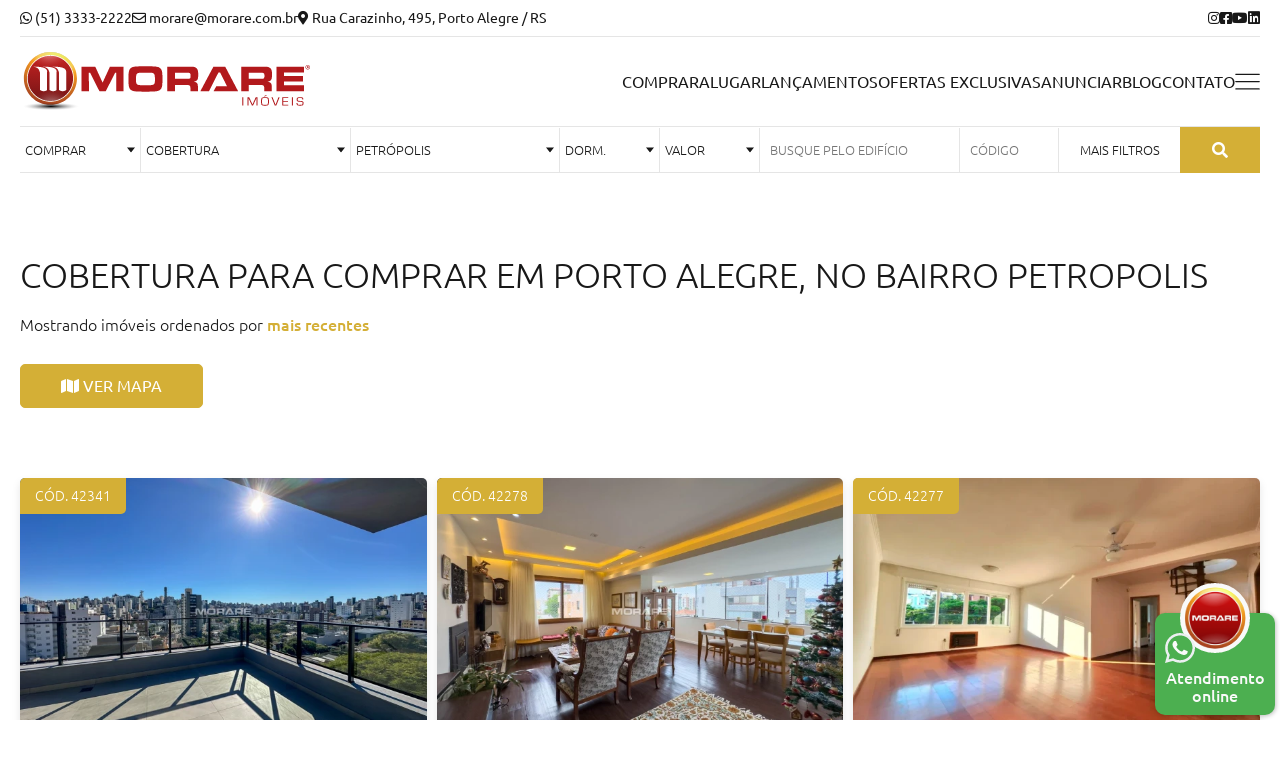

--- FILE ---
content_type: text/html; charset=UTF-8
request_url: https://www.morare.com.br/buscar/comprar/cobertura/no-bairro-petropolis
body_size: 15004
content:
<!DOCTYPE html>
<html lang="pt-br">

<head>
    <!-- Global site tag (gtag.js) - Google Analytics -->
<script async src="https://www.googletagmanager.com/gtag/js?id=G-ELZS0VSQ1X"></script>
<script>
    window.dataLayer = window.dataLayer || [];
    function gtag(){dataLayer.push(arguments);}
    gtag('js', new Date());
    gtag('config', 'G-ELZS0VSQ1X');
</script>
    <meta charset="utf-8">
    <meta name="viewport" content="width=device-width, initial-scale=1.0">

    <title>Cobertura para Comprar em Porto Alegre, no bairro Petropolis | Morare Imobiliária</title>
    <meta name="description" content="Confira ofertas de Cobertura para Comprar em Porto Alegre, no bairro Petropolis na Morare Imobiliária.">

    <link rel="canonical" href="https://www.morare.com.br/buscar/comprar/cobertura/no-bairro-petropolis">

    <!-- Icons -->
    <link rel="icon" type="image/png" href="/favicon-96x96.png" sizes="96x96" />
    <link rel="icon" type="image/svg+xml" href="/favicon.svg" />
    <link rel="shortcut icon" href="/favicon.ico" />
    <link rel="apple-touch-icon" sizes="180x180" href="/apple-touch-icon.png" />
    <meta name="apple-mobile-web-app-title" content="Morare" />
    <link rel="manifest" href="/site.webmanifest" />

    <!-- Open Graph data -->
    <meta property="og:type" content="website">
    <meta property="og:image" content="https://www.morare.com.br/og-image.jpg">
    <meta property="og:image:width" content="1280">
    <meta property="og:image:height" content="720">
    <meta property="og:title" content="Cobertura para Comprar em Porto Alegre, no bairro Petropolis | Morare Imobiliária">
    <meta property="og:description" content="Confira ofertas de Cobertura para Comprar em Porto Alegre, no bairro Petropolis na Morare Imobiliária.">
    <meta property="og:url" content="https://www.morare.com.br/buscar/comprar/cobertura/no-bairro-petropolis">

    <!-- Twitter Card data -->
    <meta name="twitter:card" content="summary">
    <meta name="twitter:title" content="Cobertura para Comprar em Porto Alegre, no bairro Petropolis | Morare Imobiliária">
    <meta name="twitter:description" content="Confira ofertas de Cobertura para Comprar em Porto Alegre, no bairro Petropolis na Morare Imobiliária.">
    <meta name="twitter:image" content="https://www.morare.com.br/og-image.jpg">

    <style>:root{--color-1: #ffffff;--color-2: #93251f;--color-3: #181818;--color-4: #f9f9f9;--color-5: #d4af36;--color-6: #ae922d;--color-7: #b2191d;--color-8: #8f3435;}</style>    
    <style>.property-dev-listing .img-w img.main {min-height: 100%;} #footer {overflow: hidden;} #arrow-down {cursor: pointer; position: absolute;bottom: 20px;left: 50%;transform: translateX(-50%);z-index: 3;animation: bounce 2s infinite;} @media screen and (max-width: 991px) { #arrow-down {display: none;}} @keyframes bounce {0%, 100% {transform: translateY(0);}50% {transform: translateY(10px);}}</style>

    <link rel="preload" href="/static/fonts/Ubuntu-Light.woff2" as="font" type="font/woff2" crossorigin>
    <link rel="preload" href="/static/fonts/Ubuntu-Regular.woff2" as="font" type="font/woff2" crossorigin>
    <link rel="preload" href="/static/fonts/Ubuntu-Medium.woff2" as="font" type="font/woff2" crossorigin>
    <link rel="preload" href="/static/fonts/Ubuntu-Bold.woff2" as="font" type="font/woff2" crossorigin>

    <link href="https://cdn.jsdelivr.net/npm/select2@4.1.0-rc.0/dist/css/select2.min.css" rel="stylesheet" />

            <link href="https://www.morare.com.br/static/css/styles.1.1.0.min.css" rel="stylesheet" type="text/css">        
        
    <style>#banner .content {z-index:3}</style>

    <link href="https://www.morare.com.br/static/vendor/fontawesome-free/css/all.min.css" rel="preload" as="style" onload="this.onload=null;this.rel='stylesheet'" type="text/css">

    <!-- Meta Pixel Code -->
<script>
!function(f,b,e,v,n,t,s)
{if(f.fbq)return;n=f.fbq=function(){n.callMethod?
n.callMethod.apply(n,arguments):n.queue.push(arguments)};
if(!f._fbq)f._fbq=n;n.push=n;n.loaded=!0;n.version='2.0';
n.queue=[];t=b.createElement(e);t.async=!0;
t.src=v;s=b.getElementsByTagName(e)[0];
s.parentNode.insertBefore(t,s)}(window, document,'script',
'https://connect.facebook.net/en_US/fbevents.js');
fbq('init', '631873783834272');
fbq('track', 'PageView');
</script>
<noscript><img height="1" width="1" style="display:none"
src="https://www.facebook.com/tr?id=631873783834272&ev=PageView&noscript=1"
/></noscript>
<!-- End Meta Pixel Code -->

<!-- Meta Pixel Code -->
<script>
!function(f,b,e,v,n,t,s)
{if(f.fbq)return;n=f.fbq=function(){n.callMethod?
n.callMethod.apply(n,arguments):n.queue.push(arguments)};
if(!f._fbq)f._fbq=n;n.push=n;n.loaded=!0;n.version='2.0';
n.queue=[];t=b.createElement(e);t.async=!0;
t.src=v;s=b.getElementsByTagName(e)[0];
s.parentNode.insertBefore(t,s)}(window, document,'script',
'https://connect.facebook.net/en_US/fbevents.js');
fbq('init', '1472550440124307');
fbq('track', 'PageView');
</script>
<noscript><img height="1" width="1" style="display:none"
src="https://www.facebook.com/tr?id=1472550440124307&ev=PageView&noscript=1"
/></noscript>
<!-- End Meta Pixel Code -->
    <!-- Structured data -->
        
</head>

<body>
    <main class="">

    <nav id="main-navbar" class="dark">
    <div class="nav-container content-wrapper">
        <div class="top-bar">
            <div class="links">
                <a class="vmb" href="https://api.whatsapp.com/send?phone=555133332222&text=Olá! Estou entrando em contato através do site da Morare" target="_blank">
                    <i class="fab fa-whatsapp"></i> (51) 3333-2222                </a>
                <a class="vmb" href="mailto:morare@morare.com.br" target="_blank">
                    <i class="far fa-envelope"></i> <span>morare@morare.com.br</span>
                </a>
                <a class="hmb" href="https://www.google.com/maps/dir//Morare+-+R.+Carazinho,+495+-+Petr%C3%B3polis,+Porto+Alegre+-+RS,+90460-190/@-30.0391637,-51.1866362,17z/data=!4m8!4m7!1m0!1m5!1m1!1s0x95197826a3114d41:0xed7e5f14aee3be32!2m2!1d-51.1840559!2d-30.0391684?entry=ttu&g_ep=EgoyMDI1MTAwOC4wIKXMDSoASAFQAw%3D%3D" target="_blank">
                    <i class="fa fa-map-marker-alt"></i>  Rua Carazinho, 495, Porto Alegre / RS                </a>
            </div>

            <div class="links sc">
                                    <a href="https://www.instagram.com/morareimoveis/" target="_blank" title="Instagram"><i class="fab fa-instagram"></i></a>
                                                    <a href="https://www.facebook.com/morare.imoveis" target="_blank" title="Facebook"><i class="fab fa-facebook-square"></i></a>
                                                    <a href="https://www.youtube.com/user/MORARE1992" target="_blank" title="YouTube"><i class="fab fa-youtube"></i></a>
                                                    <a href="https://www.linkedin.com/in/morare-im%C3%B3veis-235132122/" target="_blank" title="Linkedin"><i class="fab fa-linkedin"></i></a>
                            </div>
        </div>
        <a href="https://www.morare.com.br/" class="logo">
            <img src="https://www.morare.com.br/media/logo-morare.svg" alt="Logo de Morare">
        </a>

        <ul class="menu-desktop">
            <li>
                <a href="https://www.morare.com.br/buscar/comprar/na-cidade-de-porto-alegre" class="">Comprar</a>
            </li>
            <li>
                <a href="https://www.morare.com.br/buscar/alugar/na-cidade-de-porto-alegre" class="">Alugar</a>
            </li>
            <li>
                <a href="https://www.morare.com.br/buscar/lancamentos" class="">Lançamentos</a>
            </li>
            <li>
                <a href="https://www.morare.com.br/ofertas-exclusivas" class="">Ofertas Exclusivas</a>
            </li>
            <li>
                <a href="https://www.morare.com.br/anuncie" class="">Anunciar</a>
            </li>
            <li>
                <a href="https://www.morare.com.br/blog" class="">Blog</a>
            </li>
            <li>
                <a href="https://www.morare.com.br/contato" class="">Contato</a>
            </li>
            <li class="visible-mobile">
                <button id="toggle-menu-btn" title="Menu">
                    <svg width="27" height="18" viewBox="0 0 27 18" fill="none" xmlns="http://www.w3.org/2000/svg">
                        <path class="top" fill-rule="evenodd" clip-rule="evenodd" d="M27 1.42143C27 1.75279 26.4819 2.02143 25.8429 2.02143H1.15714C0.518076 2.02143 0 1.75279 0 1.42143C0 1.09006 0.518076 0.821426 1.15714 0.821426H25.8429C26.4819 0.821426 27 1.09006 27 1.42143Z" fill="white" />
                        <path class="middle" fill-rule="evenodd" clip-rule="evenodd" d="M27 9.13571C27 9.46707 26.4819 9.73571 25.8429 9.73571H1.15714C0.518076 9.73571 0 9.46707 0 9.13571C0 8.80435 0.518076 8.53571 1.15714 8.53571H25.8429C26.4819 8.53571 27 8.80435 27 9.13571Z" fill="white" />
                        <path class="bottom" fill-rule="evenodd" clip-rule="evenodd" d="M27 16.85C27 17.1814 26.4819 17.45 25.8429 17.45H1.15714C0.518076 17.45 0 17.1814 0 16.85C0 16.5186 0.518076 16.25 1.15714 16.25H25.8429C26.4819 16.25 27 16.5186 27 16.85Z" fill="white" />
                    </svg>
                </button>
            </li>
        </ul>
    </div>

    <section id="search-bar">
        <div class="content-wrapper">
            <form id="search-form" class="search-page">
                <div class="dropdown">
                    <button type="button" data-default="Finalidade" data-target="mode" id="mode-dropbtn" class="dropbtn nbl">
                        Comprar                    </button>
                    <div id="mode" class="dropdown-content">
                        <label class="custom-checkbox">
                            <input type="checkbox" name="mode[]" value="Comprar" onchange="updateInput('mode')" checked>
                            <span class="checkmark"></span>
                            Comprar
                        </label>
                        <label class="custom-checkbox">
                            <input type="checkbox" name="mode[]" value="Alugar" onchange="updateInput('mode')" >
                            <span class="checkmark"></span>
                            Alugar
                        </label>
                    </div>
                </div>

                <div class="dropdown">
                    <button type="button" data-default="Tipo de Imóvel" data-target="category" id="category-dropbtn" class="dropbtn">Tipo de Imóvel</button>
                    <div id="category" class="dropdown-content multi-col">
                                                    <label class="custom-checkbox">
                                <input type="checkbox" name="category[]" value="Apartamento" onchange="updateInput('category')">
                                <span class="checkmark"></span>
                                Apartamento                            </label>
                                                    <label class="custom-checkbox">
                                <input type="checkbox" name="category[]" value="Apartamento Garden" onchange="updateInput('category')">
                                <span class="checkmark"></span>
                                Apartamento Garden                            </label>
                                                    <label class="custom-checkbox">
                                <input type="checkbox" name="category[]" value="Cobertura" onchange="updateInput('category')">
                                <span class="checkmark"></span>
                                Cobertura                            </label>
                                                    <label class="custom-checkbox">
                                <input type="checkbox" name="category[]" value="Casa" onchange="updateInput('category')">
                                <span class="checkmark"></span>
                                Casa                            </label>
                                                    <label class="custom-checkbox">
                                <input type="checkbox" name="category[]" value="Casa em Condomínio" onchange="updateInput('category')">
                                <span class="checkmark"></span>
                                Casa em Condomínio                            </label>
                                                    <label class="custom-checkbox">
                                <input type="checkbox" name="category[]" value="Empreendimento" onchange="updateInput('category')">
                                <span class="checkmark"></span>
                                Empreendimento                            </label>
                                                    <label class="custom-checkbox">
                                <input type="checkbox" name="category[]" value="Flat" onchange="updateInput('category')">
                                <span class="checkmark"></span>
                                Flat                            </label>
                                                    <label class="custom-checkbox">
                                <input type="checkbox" name="category[]" value="Loft" onchange="updateInput('category')">
                                <span class="checkmark"></span>
                                Loft                            </label>
                                                    <label class="custom-checkbox">
                                <input type="checkbox" name="category[]" value="Studio" onchange="updateInput('category')">
                                <span class="checkmark"></span>
                                Studio                            </label>
                                                    <label class="custom-checkbox">
                                <input type="checkbox" name="category[]" value="JK" onchange="updateInput('category')">
                                <span class="checkmark"></span>
                                JK                            </label>
                                                    <label class="custom-checkbox">
                                <input type="checkbox" name="category[]" value="Salas/Conjuntos" onchange="updateInput('category')">
                                <span class="checkmark"></span>
                                Salas/Conjuntos                            </label>
                                                    <label class="custom-checkbox">
                                <input type="checkbox" name="category[]" value="Loja" onchange="updateInput('category')">
                                <span class="checkmark"></span>
                                Loja                            </label>
                                                    <label class="custom-checkbox">
                                <input type="checkbox" name="category[]" value="Casa Comercial" onchange="updateInput('category')">
                                <span class="checkmark"></span>
                                Casa Comercial                            </label>
                                                    <label class="custom-checkbox">
                                <input type="checkbox" name="category[]" value="Pavilhão" onchange="updateInput('category')">
                                <span class="checkmark"></span>
                                Pavilhão                            </label>
                                                    <label class="custom-checkbox">
                                <input type="checkbox" name="category[]" value="Prédio" onchange="updateInput('category')">
                                <span class="checkmark"></span>
                                Prédio                            </label>
                                                    <label class="custom-checkbox">
                                <input type="checkbox" name="category[]" value="Prédio Comercial" onchange="updateInput('category')">
                                <span class="checkmark"></span>
                                Prédio Comercial                            </label>
                                                    <label class="custom-checkbox">
                                <input type="checkbox" name="category[]" value="Terreno" onchange="updateInput('category')">
                                <span class="checkmark"></span>
                                Terreno                            </label>
                                            </div>
                </div>

                <div class="dropdown" hidden>
                    <button type="button" data-default="Cidade" data-target="city" id="city-dropbtn" class="dropbtn">Cidade</button>
                    <div id="city" class="dropdown-content">
                                                    <label class="custom-checkbox">
                                <input type="checkbox" name="city[]" value="Porto Alegre" onchange="updateInput('city'); updateNeighborhoods()">
                                <span class="checkmark"></span>
                                Porto Alegre                            </label>
                                            </div>
                </div>

                <div class="dropdown">
                    <button type="button" data-default="Bairro" data-target="neighborhood" id="neighborhood-dropbtn" class="dropbtn">Bairro</button>
                    <div id="neighborhood" class="dropdown-content multi-col to-bottom center">
                                                    <p class="city-name hidden" data-city="Porto Alegre">Porto Alegre</p>
                                                            <label class="custom-checkbox hidden" data-city="Porto Alegre">
                                    <input type="checkbox" name="neighborhood[]" value="Auxiliadora" onchange="updateInput('neighborhood')">
                                    <span class="checkmark"></span>
                                    Auxiliadora                                </label>
                                                            <label class="custom-checkbox hidden" data-city="Porto Alegre">
                                    <input type="checkbox" name="neighborhood[]" value="Bela Vista" onchange="updateInput('neighborhood')">
                                    <span class="checkmark"></span>
                                    Bela Vista                                </label>
                                                            <label class="custom-checkbox hidden" data-city="Porto Alegre">
                                    <input type="checkbox" name="neighborhood[]" value="Boa Vista" onchange="updateInput('neighborhood')">
                                    <span class="checkmark"></span>
                                    Boa Vista                                </label>
                                                            <label class="custom-checkbox hidden" data-city="Porto Alegre">
                                    <input type="checkbox" name="neighborhood[]" value="Central Parque" onchange="updateInput('neighborhood')">
                                    <span class="checkmark"></span>
                                    Central Parque                                </label>
                                                            <label class="custom-checkbox hidden" data-city="Porto Alegre">
                                    <input type="checkbox" name="neighborhood[]" value="Chácara das Pedras" onchange="updateInput('neighborhood')">
                                    <span class="checkmark"></span>
                                    Chácara das Pedras                                </label>
                                                            <label class="custom-checkbox hidden" data-city="Porto Alegre">
                                    <input type="checkbox" name="neighborhood[]" value="Higienópolis" onchange="updateInput('neighborhood')">
                                    <span class="checkmark"></span>
                                    Higienópolis                                </label>
                                                            <label class="custom-checkbox hidden" data-city="Porto Alegre">
                                    <input type="checkbox" name="neighborhood[]" value="Jardim Europa" onchange="updateInput('neighborhood')">
                                    <span class="checkmark"></span>
                                    Jardim Europa                                </label>
                                                            <label class="custom-checkbox hidden" data-city="Porto Alegre">
                                    <input type="checkbox" name="neighborhood[]" value="Moinhos de Vento" onchange="updateInput('neighborhood')">
                                    <span class="checkmark"></span>
                                    Moinhos de Vento                                </label>
                                                            <label class="custom-checkbox hidden" data-city="Porto Alegre">
                                    <input type="checkbox" name="neighborhood[]" value="Mont Serrat" onchange="updateInput('neighborhood')">
                                    <span class="checkmark"></span>
                                    Mont Serrat                                </label>
                                                            <label class="custom-checkbox hidden" data-city="Porto Alegre">
                                    <input type="checkbox" name="neighborhood[]" value="Petrópolis" onchange="updateInput('neighborhood')">
                                    <span class="checkmark"></span>
                                    Petrópolis                                </label>
                                                            <label class="custom-checkbox hidden" data-city="Porto Alegre">
                                    <input type="checkbox" name="neighborhood[]" value="Rio Branco" onchange="updateInput('neighborhood')">
                                    <span class="checkmark"></span>
                                    Rio Branco                                </label>
                                                            <label class="custom-checkbox hidden" data-city="Porto Alegre">
                                    <input type="checkbox" name="neighborhood[]" value="Santa Cecília" onchange="updateInput('neighborhood')">
                                    <span class="checkmark"></span>
                                    Santa Cecília                                </label>
                                                            <label class="custom-checkbox hidden" data-city="Porto Alegre">
                                    <input type="checkbox" name="neighborhood[]" value="Três Figueiras" onchange="updateInput('neighborhood')">
                                    <span class="checkmark"></span>
                                    Três Figueiras                                </label>
                                                            <label class="custom-checkbox hidden" data-city="Porto Alegre">
                                    <input type="checkbox" name="neighborhood[]" value="Outros Bairros" onchange="updateInput('neighborhood')">
                                    <span class="checkmark"></span>
                                    Outros Bairros                                </label>
                                                                        </div>
                </div>

                <div class="dropdown">
                    <button type="button" data-default="Dorm." data-target="rooms" id="rooms-dropbtn" class="dropbtn">
                        Dorm.                    </button>
                    <div id="rooms" class="dropdown-content">
                        <label class="custom-checkbox">
                            <input type="checkbox" name="rooms" value="1" onchange="updateRooms(this)" >
                            <span class="checkmark"></span>
                            1+ dorm.
                        </label>
                        <label class="custom-checkbox">
                            <input type="checkbox" name="rooms" value="2" onchange="updateRooms(this)" >
                            <span class="checkmark"></span>
                            2+ dorm.
                        </label>
                        <label class="custom-checkbox">
                            <input type="checkbox" name="rooms" value="3" onchange="updateRooms(this)" >
                            <span class="checkmark"></span>
                            3+ dorm.
                        </label>
                        <label class="custom-checkbox">
                            <input type="checkbox" name="rooms" value="4" onchange="updateRooms(this)" >
                            <span class="checkmark"></span>
                            4+ dorm.
                        </label>
                        <label class="custom-checkbox">
                            <input type="checkbox" name="rooms" value="5" onchange="updateRooms(this)" >
                            <span class="checkmark"></span>
                            5+ dorm.
                        </label>
                    </div>
                </div>

                <div class="dropdown">
                    <button type="button" data-default="Valor" data-target="price" id="price-dropbtn" class="dropbtn">Valor</button>
                    <div id="price" class="dropdown-content">
                        <input type="text" step="0.01" min="0" name="price-min" id="price-min-input" class="br-real border" placeholder="Valor mínimo" onchange="search()" value="">
                        <input type="text" step="0.01" min="0" name="price-max" id="price-max-input" class="br-real border" placeholder="Valor máximo" onchange="search()" value="">
                    </div>
                </div>

                <div class="dropdown">
                    <input 
                        type="text" 
                        id="building-search-input" 
                        class="building-search-input" 
                        placeholder="Busque pelo Edifício" 
                        autocomplete="off"
                        value=""
                    >
                    <input type="hidden" id="building-name" name="bname" value="">
                    <div id="building-results" class="dropdown-content building-results" style="display: none;">
                    </div>
                </div>

                <div class="dropdown piddpdwn">
                    <input type="text" name="property-id" id="property-id-input" placeholder="Código" onchange="search()" value="">
                </div>

                <div class="dropdown more-f">
                    <button class="btn btn-dark" type="button" onclick="toggleMoreFilters(this)">Mais filtros</button>
                </div>

                <button type="submit" id="ssbmbtn" class="btn btn-primary" title="Buscar" onclick="toggleSearchFilters()"><i class="fa fa-search"></i></button>

                <div class="extra-row">
                    <div class="dropdown extra">
                        <button type="button" data-default="Suítes" data-target="suites" id="suites-dropbtn" class="dropbtn nbl">
                            Suítes                        </button>
                        <div id="suites" class="dropdown-content">
                            <label class="custom-checkbox">
                                <input type="checkbox" name="suites" value="1" onchange="updateSuites(this)" >
                                <span class="checkmark"></span>
                                1+ suítes
                            </label>
                            <label class="custom-checkbox">
                                <input type="checkbox" name="suites" value="2" onchange="updateSuites(this)" >
                                <span class="checkmark"></span>
                                2+ suítes
                            </label>
                            <label class="custom-checkbox">
                                <input type="checkbox" name="suites" value="3" onchange="updateSuites(this)" >
                                <span class="checkmark"></span>
                                3+ suítes
                            </label>
                            <label class="custom-checkbox">
                                <input type="checkbox" name="suites" value="4" onchange="updateSuites(this)" >
                                <span class="checkmark"></span>
                                4+ suítes
                            </label>
                            <label class="custom-checkbox">
                                <input type="checkbox" name="rooms" value="5" onchange="updateSuites(this)" >
                                <span class="checkmark"></span>
                                5+ suítes
                            </label>
                        </div>
                    </div>

                    <div class="dropdown extra">
                        <button type="button" data-default="Banheiros" data-target="bathrooms" id="bathrooms-dropbtn" class="dropbtn">
                            Banheiros                        </button>
                        <div id="bathrooms" class="dropdown-content">
                            <label class="custom-checkbox">
                                <input type="checkbox" name="bathrooms" value="1" onchange="updateBathrooms(this)" >
                                <span class="checkmark"></span>
                                1+ banheiros
                            </label>
                            <label class="custom-checkbox">
                                <input type="checkbox" name="bathrooms" value="2" onchange="updateBathrooms(this)" >
                                <span class="checkmark"></span>
                                2+ banheiros
                            </label>
                            <label class="custom-checkbox">
                                <input type="checkbox" name="bathrooms" value="3" onchange="updateBathrooms(this)" >
                                <span class="checkmark"></span>
                                3+ banheiros
                            </label>
                            <label class="custom-checkbox">
                                <input type="checkbox" name="bathrooms" value="4" onchange="updateBathrooms(this)" >
                                <span class="checkmark"></span>
                                4+ banheiros
                            </label>
                            <label class="custom-checkbox">
                                <input type="checkbox" name="bathrooms" value="5" onchange="updateBathrooms(this)" >
                                <span class="checkmark"></span>
                                5+ banheiros
                            </label>
                        </div>
                    </div>

                    <div class="dropdown extra">
                        <button type="button" data-default="Vagas" data-target="parkingSpaces" id="parkingSpaces-dropbtn" class="dropbtn">
                            Vagas                        </button>
                        <div id="parkingSpaces" class="dropdown-content">
                            <label class="custom-checkbox">
                                <input type="checkbox" name="parkingSpaces" value="1" onchange="updateParkingSpaces(this)" >
                                <span class="checkmark"></span>
                                1+ vagas
                            </label>
                            <label class="custom-checkbox">
                                <input type="checkbox" name="parkingSpaces" value="2" onchange="updateParkingSpaces(this)" >
                                <span class="checkmark"></span>
                                2+ vagas
                            </label>
                            <label class="custom-checkbox">
                                <input type="checkbox" name="parkingSpaces" value="3" onchange="updateParkingSpaces(this)" >
                                <span class="checkmark"></span>
                                3+ vagas
                            </label>
                            <label class="custom-checkbox">
                                <input type="checkbox" name="parkingSpaces" value="4" onchange="updateParkingSpaces(this)" >
                                <span class="checkmark"></span>
                                4+ vagas
                            </label>
                            <label class="custom-checkbox">
                                <input type="checkbox" name="parkingSpaces" value="5" onchange="updateParkingSpaces(this)" >
                                <span class="checkmark"></span>
                                5+ vagas
                            </label>
                        </div>
                    </div>

                    <div class="dropdown extra">
                        <button type="button" data-default="Características" data-target="options" id="options-dropbtn" class="dropbtn">
                            Características                        </button>
                        <div id="options" class="dropdown-content right">
                            <label class="custom-checkbox">
                                <input type="checkbox" name="options[]" value="Churrasqueira" onchange="updateInput('options');" >
                                <span class="checkmark"></span>
                                Churrasqueira
                            </label>
                            <label class="custom-checkbox">
                                <input type="checkbox" name="options[]" value="Lareira" onchange="updateInput('options');" >
                                <span class="checkmark"></span>
                                Lareira
                            </label>
                            <label class="custom-checkbox">
                                <input type="checkbox" name="options[]" value="Sacada" onchange="updateInput('options');" >
                                <span class="checkmark"></span>
                                Sacada
                            </label>
                            <label class="custom-checkbox">
                                <input type="checkbox" name="options[]" value="dependenciadeempregada" onchange="updateInput('options');" >
                                <span class="checkmark"></span>
                                Dependência de Empregada
                            </label>
                            <label class="custom-checkbox">
                                <input type="checkbox" name="options[]" value="Agua Quente" onchange="updateInput('options');" >
                                <span class="checkmark"></span>
                                Água Quente
                            </label>
                            <label class="custom-checkbox">
                                <input type="checkbox" name="options[]" value="Mobiliado" onchange="updateInput('options');" >
                                <span class="checkmark"></span>
                                Mobiliado
                            </label>                            
                        </div>
                    </div>

                    <div class="dropdown extra">
                        <button type="button" data-default="Infraestrutura" data-target="infra" id="infra-dropbtn" class="dropbtn">
                            Infraestrutura                        </button>
                        <div id="infra" class="dropdown-content right">
                            <label class="custom-checkbox">
                                <input type="checkbox" name="infra[]" value="Salão de Festas" onchange="updateInput('infra');" >
                                <span class="checkmark"></span>
                                Salão de Festas
                            </label>
                            <label class="custom-checkbox">
                                <input type="checkbox" name="infra[]" value="Portaria 24h" onchange="updateInput('infra');" >
                                <span class="checkmark"></span>
                                Portaria 24h
                            </label>
                            <label class="custom-checkbox">
                                <input type="checkbox" name="infra[]" value="Fitness" onchange="updateInput('infra');" >
                                <span class="checkmark"></span>
                                Fitness
                            </label>
                            <label class="custom-checkbox">
                                <input type="checkbox" name="infra[]" value="Playground" onchange="updateInput('infra');" >
                                <span class="checkmark"></span>
                                Playground
                            </label>
                            <label class="custom-checkbox">
                                <input type="checkbox" name="infra[]" value="Piscina" onchange="updateInput('infra');" >
                                <span class="checkmark"></span>
                                Piscina
                            </label>
                            <label class="custom-checkbox">
                                <input type="checkbox" name="infra[]" value="Quadra de esportes" onchange="updateInput('infra');" >
                                <span class="checkmark"></span>
                                Quadra de esportes
                            </label>
                        </div>
                    </div>
                    <div class="dropdown extra">
                        <button type="button" data-default="Área" data-target="area" id="area-dropbtn" class="dropbtn">Área</button>
                        <div id="area" class="dropdown-content">
                            <input type="number" step="0.01" min="0" name="area-min" id="area-min-input" class="border" placeholder="Área mínima" onchange="search()" value="">
                            <input type="number" step="0.01" min="0" name="area-max" id="area-max-input" class="border" placeholder="Área máxima" onchange="search()" value="">
                        </div>
                    </div>                    
                </div>
            </form>
        </div>
    </section>
</nav>


<div id="mobile-links">
    <button onclick="toggleMenu()" class="close-btn" title="Fechar menu">
        <span class="line line-1"></span>
        <span class="line line-2"></span>
    </button>
    <ul>
        <li>
            <a href="https://www.morare.com.br/" class=""><i class="fa fa-home"></i> Home</a>
        </li>
        <li>
            <a href="https://www.morare.com.br/buscar/lancamentos" class=""><i class="fa fa-building"></i> Lançamentos</a>
        </li>
        <li>
            <a href="https://www.morare.com.br/buscar/comprar/na-cidade-de-porto-alegre" class=""><i class="fa fa-search"></i> Comprar</a>
        </li>
        <li>
            <a href="https://www.morare.com.br/buscar/alugar/na-cidade-de-porto-alegre" class=""><i class="fa fa-search"></i> Alugar</a>
        </li>
        <li>
            <a href="https://www.morare.com.br/anuncie" class=""><i class="fa fa-laptop-house"></i> Anuncie seu imóvel</a>
        </li>
        <li>
            <a href="https://www.morare.com.br/ofertas-exclusivas" class=""><i class="fa fa-star"></i> Ofertas Exclusivas</a>
        </li>
        <li>
            <a href="https://www.morare.com.br/contato" class=""><i class="fa fa-phone"></i> Fale conosco</a>
        </li>
        <li>
            <a href="https://www.morare.com.br/trabalhe-conosco" class=""><i class="fa fa-user"></i> Trabalhe conosco</a>
        </li>
        <li>
            <a href="https://www.morare.com.br/a-morare" class=""><i class="fa fa-home"></i> A Morare</a>
        </li>
        <li>
            <a href="https://www.morare.com.br/blog" class=""><i class="fa fa-laptop"></i> Blog</a>
        </li>
    </ul>
</div><section id="search-title-section" class="content-wrapper">
    <div>
        <h1 id="results-title">Cobertura para Comprar em Porto Alegre, no bairro Petropolis</h1>
        <button type="button" class="btn btn-primary" onclick="toggleSearchFilters()"><i class="fa fa-search"></i> Filtrar Resultados</button>

        <div class="order-wrapper">
            <span>Mostrando imóveis ordenados por</span>
            <select name="order" id="order-select" onchange="search()">
                <option value="" >mais recentes</option>
                <option value="maior-preco" >maior valor</option>
                <option value="menor-preco" >menor valor</option>
                <option value="maior-area" >maior área</option>
                <option value="menor-area" >menor área</option>
                <option value="mais-dormitorios" >mais dormitórios</option>
                <option value="menos-dormitorios" >menos dormitórios</option>
            </select>
        </div>
    </div>

    <button type="button" id="map-filters-btn" class="btn btn-primary" onclick="toggleMap()"><i class="fa fa-map"></i> Ver mapa</button>
</section>


<div id="map-container" class="">
    <div id="search-map" class="visible"></div>
    <button class="btn btn-secondary sbuttonhide" onclick="toggleMap()"><i class="fa fa-map"></i> Esconder mapa</button>
    <button class="btn btn-primary sbutton" onclick="search()">Pesquisar nesta região</button>
</div>

<section id="search-results" class="content-wrapper properties-wrapper">    
            <a href="https://www.morare.com.br/imovel/42341/cobertura-2-dormitorios-petropolis-porto-alegre" class="property-listing px-0">
            <div class="img-w">
                <img loading="lazy" src="/media/imoveis/42341/i7p6Ly2818IV7Og2E_42341693c143545d68.webp" alt="">
                <p class="p-id">Cód. 42341</p>
                            </div>

            <div class="desc">
                <p class="category">
                    Cobertura                </p>
                <p class="location">
                    <strong>Petrópolis</strong>, Porto Alegre / RS                </p>

                <div class="numbers">
                                            <p>
                            2                            dorm.
                        </p>
                                                                <p>
                            2                            suítes                        </p>
                                                                <p>
                            2                            vagas                        </p>
                                                                <p>
                            134m²
                        </p>
                                    </div>

                <div class="prices">
                    
                                                                        <p class="price">
                                <span>Venda</span>
                                <small style="font-weight: 300; text-decoration: line-through">R$ 1.789.832</small>
                                
                                R$ 1.499.000                            </p>
                                            
                                    </div>
            </div>
        </a>
            <a href="https://www.morare.com.br/imovel/42278/cobertura-3-dormitorios-petropolis-porto-alegre" class="property-listing px-0">
            <div class="img-w">
                <img loading="lazy" src="/media/imoveis/42278/iz69T71792v275_42278692de36ba8652.webp" alt="">
                <p class="p-id">Cód. 42278</p>
                            </div>

            <div class="desc">
                <p class="category">
                    Cobertura                </p>
                <p class="location">
                    <strong>Petrópolis</strong>, Porto Alegre / RS                </p>

                <div class="numbers">
                                            <p>
                            3                            dorm.
                        </p>
                                                                <p>
                            1                            suíte                        </p>
                                                                <p>
                            2                            vagas                        </p>
                                                                <p>
                            183m²
                        </p>
                                    </div>

                <div class="prices">
                    
                                                                        <p class="price">
                                <span>Venda</span>
                                <small style="font-weight: 300; text-decoration: line-through">R$ 2.000.000</small>
                                
                                R$ 1.995.000                            </p>
                                            
                                    </div>
            </div>
        </a>
            <a href="https://www.morare.com.br/imovel/42277/cobertura-3-dormitorios-petropolis-porto-alegre" class="property-listing px-0">
            <div class="img-w">
                <img loading="lazy" src="/media/imoveis/42277/i6t58WhaFw_42277692dbee0aabaa.webp" alt="">
                <p class="p-id">Cód. 42277</p>
                            </div>

            <div class="desc">
                <p class="category">
                    Cobertura                </p>
                <p class="location">
                    <strong>Petrópolis</strong>, Porto Alegre / RS                </p>

                <div class="numbers">
                                            <p>
                            3                            dorm.
                        </p>
                                                                <p>
                            1                            suíte                        </p>
                                                                <p>
                            2                            vagas                        </p>
                                                                <p>
                            173m²
                        </p>
                                    </div>

                <div class="prices">
                    
                                                                        <p class="price">
                                <span>Venda</span>
                                R$ 880.000                            </p>
                                            
                                    </div>
            </div>
        </a>
            <a href="https://www.morare.com.br/imovel/42184/cobertura-2-dormitorios-petropolis-porto-alegre" class="property-listing px-0">
            <div class="img-w">
                <img loading="lazy" src="/media/imoveis/42184/i4KA5989Y8o719bQh_42184691716381265e.webp" alt="">
                <p class="p-id">Cód. 42184</p>
                            </div>

            <div class="desc">
                <p class="category">
                    Cobertura                </p>
                <p class="location">
                    <strong>Petrópolis</strong>, Porto Alegre / RS                </p>

                <div class="numbers">
                                            <p>
                            2                            dorm.
                        </p>
                                                                <p>
                            1                            suíte                        </p>
                                                                <p>
                            3                            vagas                        </p>
                                                                <p>
                            351m²
                        </p>
                                    </div>

                <div class="prices">
                    
                                                                        <p class="price">
                                <span>Venda</span>
                                R$ 2.300.000                            </p>
                                            
                                    </div>
            </div>
        </a>
            <a href="https://www.morare.com.br/imovel/42069/cobertura-1-dormitorio-petropolis-porto-alegre" class="property-listing px-0">
            <div class="img-w">
                <img loading="lazy" src="/media/imoveis/42069/i61u57d9m3sy_4206968f921c5b9a2a.webp" alt="">
                <p class="p-id">Cód. 42069</p>
                            </div>

            <div class="desc">
                <p class="category">
                    Cobertura                </p>
                <p class="location">
                    <strong>Petrópolis</strong>, Porto Alegre / RS                </p>

                <div class="numbers">
                                            <p>
                            1                            dorm.
                        </p>
                                                                <p>
                            1                            suíte                        </p>
                                                                <p>
                            1                            vaga                        </p>
                                                                <p>
                            95m²
                        </p>
                                    </div>

                <div class="prices">
                    
                                                                        <p class="price">
                                <span>Venda</span>
                                R$ 459.000                            </p>
                                            
                                    </div>
            </div>
        </a>
            <a href="https://www.morare.com.br/imovel/41902/cobertura-2-dormitorios-petropolis-porto-alegre" class="property-listing px-0">
            <div class="img-w">
                <img loading="lazy" src="/media/imoveis/41902/iE4jaAY6RrR_4190268d2b3d115996.webp" alt="">
                <p class="p-id">Cód. 41902</p>
                            </div>

            <div class="desc">
                <p class="category">
                    Cobertura                </p>
                <p class="location">
                    <strong>Petrópolis</strong>, Porto Alegre / RS                </p>

                <div class="numbers">
                                            <p>
                            2                            dorm.
                        </p>
                                                                                    <p>
                            1                            vaga                        </p>
                                                                <p>
                            140m²
                        </p>
                                    </div>

                <div class="prices">
                    
                                                                        <p class="price">
                                <span>Venda</span>
                                R$ 1.100.000                            </p>
                                            
                                    </div>
            </div>
        </a>
            <a href="https://www.morare.com.br/imovel/41836/cobertura-2-dormitorios-petropolis-porto-alegre" class="property-listing px-0">
            <div class="img-w">
                <img loading="lazy" src="/media/imoveis/41836/iqxu5i_4183268c31b79e2b4c.webp" alt="">
                <p class="p-id">Cód. 41836</p>
                            </div>

            <div class="desc">
                <p class="category">
                    Cobertura                </p>
                <p class="location">
                    <strong>Petrópolis</strong>, Porto Alegre / RS                </p>

                <div class="numbers">
                                            <p>
                            2                            dorm.
                        </p>
                                                                <p>
                            2                            suítes                        </p>
                                                                <p>
                            1                            vaga                        </p>
                                                        </div>

                <div class="prices">
                    
                                                                        <p class="price">
                                <span>Venda</span>
                                R$ 1.849.636                            </p>
                                            
                                    </div>
            </div>
        </a>
            <a href="https://www.morare.com.br/imovel/41645/cobertura-3-dormitorios-petropolis-porto-alegre" class="property-listing px-0">
            <div class="img-w">
                <img loading="lazy" src="/media/imoveis/41645/ir65tLL1fI444226lwh_41645689e405a3bfbe.webp" alt="">
                <p class="p-id">Cód. 41645</p>
                            </div>

            <div class="desc">
                <p class="category">
                    Cobertura                </p>
                <p class="location">
                    <strong>Petrópolis</strong>, Porto Alegre / RS                </p>

                <div class="numbers">
                                            <p>
                            3                            dorm.
                        </p>
                                                                <p>
                            1                            suíte                        </p>
                                                                <p>
                            2                            vagas                        </p>
                                                                <p>
                            160m²
                        </p>
                                    </div>

                <div class="prices">
                    
                                                                        <p class="price">
                                <span>Venda</span>
                                <small style="font-weight: 300; text-decoration: line-through">R$ 1.249.000</small>
                                
                                R$ 1.150.000                            </p>
                                            
                                    </div>
            </div>
        </a>
            <a href="https://www.morare.com.br/imovel/41603/cobertura-3-dormitorios-petropolis-porto-alegre" class="property-listing px-0">
            <div class="img-w">
                <img loading="lazy" src="/media/imoveis/41603/ic3eD44_416036896264d36cae.webp" alt="">
                <p class="p-id">Cód. 41603</p>
                            </div>

            <div class="desc">
                <p class="category">
                    Cobertura                </p>
                <p class="location">
                    <strong>Petrópolis</strong>, Porto Alegre / RS                </p>

                <div class="numbers">
                                            <p>
                            3                            dorm.
                        </p>
                                                                <p>
                            1                            suíte                        </p>
                                                                <p>
                            2                            vagas                        </p>
                                                                <p>
                            265m²
                        </p>
                                    </div>

                <div class="prices">
                    
                                                                        <p class="price">
                                <span>Venda</span>
                                R$ 1.590.000                            </p>
                                            
                                    </div>
            </div>
        </a>
            <a href="https://www.morare.com.br/imovel/41487/cobertura-3-dormitorios-petropolis-porto-alegre" class="property-listing px-0">
            <div class="img-w">
                <img loading="lazy" src="/media/imoveis/41487/i4dbb42_4148768c17dd0869b2.webp" alt="">
                <p class="p-id">Cód. 41487</p>
                            </div>

            <div class="desc">
                <p class="category">
                    Cobertura                </p>
                <p class="location">
                    <strong>Petrópolis</strong>, Porto Alegre / RS                </p>

                <div class="numbers">
                                            <p>
                            3                            dorm.
                        </p>
                                                                <p>
                            1                            suíte                        </p>
                                                                <p>
                            2                            vagas                        </p>
                                                                <p>
                            134m²
                        </p>
                                    </div>

                <div class="prices">
                    
                                                                        <p class="price">
                                <span>Venda</span>
                                R$ 1.850.327                            </p>
                                            
                                    </div>
            </div>
        </a>
            <a href="https://www.morare.com.br/imovel/41482/cobertura-3-dormitorios-petropolis-porto-alegre" class="property-listing px-0">
            <div class="img-w">
                <img loading="lazy" src="/media/imoveis/41482/i3DM121eS8D36Ax22r1j7_4148268769bac0f1b4.webp" alt="">
                <p class="p-id">Cód. 41482</p>
                            </div>

            <div class="desc">
                <p class="category">
                    Cobertura                </p>
                <p class="location">
                    <strong>Petrópolis</strong>, Porto Alegre / RS                </p>

                <div class="numbers">
                                            <p>
                            3                            dorm.
                        </p>
                                                                <p>
                            3                            suítes                        </p>
                                                                <p>
                            2                            vagas                        </p>
                                                                <p>
                            232m²
                        </p>
                                    </div>

                <div class="prices">
                    
                                                                        <p class="price">
                                <span>Venda</span>
                                R$ 4.423.133                            </p>
                                            
                                    </div>
            </div>
        </a>
            <a href="https://www.morare.com.br/imovel/41402/cobertura-2-dormitorios-petropolis-porto-alegre" class="property-listing px-0">
            <div class="img-w">
                <img loading="lazy" src="/media/imoveis/41402/iW6697rVN2uZH_414026862994a226b1.webp" alt="">
                <p class="p-id">Cód. 41402</p>
                            </div>

            <div class="desc">
                <p class="category">
                    Cobertura                </p>
                <p class="location">
                    <strong>Petrópolis</strong>, Porto Alegre / RS                </p>

                <div class="numbers">
                                            <p>
                            2                            dorm.
                        </p>
                                                                <p>
                            1                            suíte                        </p>
                                                                <p>
                            1                            vaga                        </p>
                                                                <p>
                            151m²
                        </p>
                                    </div>

                <div class="prices">
                    
                                                                        <p class="price">
                                <span>Venda</span>
                                <small style="font-weight: 300; text-decoration: line-through">R$ 910.000</small>
                                
                                R$ 895.000                            </p>
                                            
                                    </div>
            </div>
        </a>
    </section>

<section id="load-more-section" class="content-wrapper text-center">
    <button id="load-more-btn" class="btn btn-outline " onclick="loadMoreProperties()">Carregar mais imóveis <svg width="20" height="26" viewBox="0 0 20 26" fill="none" xmlns="http://www.w3.org/2000/svg">
            <path d="M10 0.999756L10 24.9998" stroke="black" stroke-linecap="round" />
            <path d="M10.3333 24.9426L18.9999 16.276" stroke="black" stroke-linecap="round" />
            <path d="M9.66626 24.9426L0.999592 16.276" stroke="black" stroke-linecap="round" />
        </svg></button>
</section>

<script>
    let queryArray = JSON.parse(`{"mode":"comprar","category":["cobertura"],"city":["porto-alegre"],"neighborhood":["petropolis"],"address":[],"rooms":[],"suites":[],"bathrooms":[],"minVal":null,"maxVal":null,"parkingSpaces":null,"minArea":null,"maxArea":null,"options":[],"infra":[],"propertyId":null,"building":null,"sort":null,"page":1,"hasAgent":null,"aceitaDacao":null,"buildings":null,"exclusive":null,"minLat":null,"maxLat":null,"minLng":null,"maxLng":null,"jsonResult":null}`);

    function updateRooms(input) {
        const dropbtn = document.getElementById('rooms-dropbtn');

        if (input.checked) {
            const checkboxes = document.querySelectorAll(`#rooms input[type="checkbox"]`);
            const selected = [];

            checkboxes.forEach(cb => {
                if (cb.checked) selected.push(cb.value);
            });

            if (selected.length > 1) {
                checkboxes.forEach(cb => {
                    if (cb.value === input.value) {
                        cb.checked = true;
                    } else {
                        cb.checked = false;
                    }
                });
            }
        }

        const checkboxes = document.querySelectorAll(`#rooms input[type="checkbox"]`);
        const oSelected = null;
        let checkedCount = 0;

        checkboxes.forEach(cb => {
            if (cb.checked) {
                checkedCount++;
                dropbtn.innerHTML = cb.value + '+ dorm.'
            }
        });

        if (checkedCount === 0) {
            dropbtn.innerHTML = 'Dorm.';
        }

        search();
    }

    function updateSuites(input) {
        const dropbtn = document.getElementById('suites-dropbtn');

        if (input.checked) {
            const checkboxes = document.querySelectorAll(`#suites input[type="checkbox"]`);
            const selected = [];

            checkboxes.forEach(cb => {
                if (cb.checked) selected.push(cb.value);
            });

            if (selected.length > 1) {
                checkboxes.forEach(cb => {
                    if (cb.value === input.value) {
                        cb.checked = true;
                    } else {
                        cb.checked = false;
                    }
                });
            }
        }

        const checkboxes = document.querySelectorAll(`#suites input[type="checkbox"]`);
        const oSelected = null;
        let checkedCount = 0;

        checkboxes.forEach(cb => {
            if (cb.checked) {
                checkedCount++;
                dropbtn.innerHTML = cb.value + '+ suítes'
            }
        });

        if (checkedCount === 0) {
            dropbtn.innerHTML = 'Suítes';
        }

        search();
    }

    function updateBathrooms(input) {
        const dropbtn = document.getElementById('bathrooms-dropbtn');

        if (input.checked) {
            const checkboxes = document.querySelectorAll(`#bathrooms input[type="checkbox"]`);
            const selected = [];

            checkboxes.forEach(cb => {
                if (cb.checked) selected.push(cb.value);
            });

            if (selected.length > 1) {
                checkboxes.forEach(cb => {
                    if (cb.value === input.value) {
                        cb.checked = true;
                    } else {
                        cb.checked = false;
                    }
                });
            }
        }

        const checkboxes = document.querySelectorAll(`#bathrooms input[type="checkbox"]`);
        const oSelected = null;
        let checkedCount = 0;

        checkboxes.forEach(cb => {
            if (cb.checked) {
                checkedCount++;
                dropbtn.innerHTML = cb.value + '+ banheiros'
            }
        });

        if (checkedCount === 0) {
            dropbtn.innerHTML = 'Banheiros';
        }

        search();
    }

    function updateParkingSpaces(input) {
        const dropbtn = document.getElementById('parkingSpaces-dropbtn');

        if (input.checked) {
            const checkboxes = document.querySelectorAll(`#parkingSpaces input[type="checkbox"]`);
            const selected = [];

            checkboxes.forEach(cb => {
                if (cb.checked) selected.push(cb.value);
            });

            if (selected.length > 1) {
                checkboxes.forEach(cb => {
                    if (cb.value === input.value) {
                        cb.checked = true;
                    } else {
                        cb.checked = false;
                    }
                });
            }
        }

        const checkboxes = document.querySelectorAll(`#parkingSpaces input[type="checkbox"]`);
        const oSelected = null;
        let checkedCount = 0;

        checkboxes.forEach(cb => {
            if (cb.checked) {
                checkedCount++;
                dropbtn.innerHTML = cb.value + '+ vagas'
            }
        });

        if (checkedCount === 0) {
            dropbtn.innerHTML = 'Vagas';
        }

        search();
    }

    function updatePrice(input) {
        const dropbtn = document.getElementById('price-dropbtn');

        if (input.checked) {
            const checkboxes = document.querySelectorAll(`#price input[type="checkbox"]`);
            const selected = [];

            checkboxes.forEach(cb => {
                if (cb.checked) selected.push(cb.value);
            });

            if (selected.length > 1) {
                checkboxes.forEach(cb => {
                    if (cb.value === input.value) {
                        cb.checked = true;
                    } else {
                        cb.checked = false;
                    }
                });
            }
        }

        const checkboxes = document.querySelectorAll(`#price input[type="checkbox"]`);
        const oSelected = null;
        let checkedCount = 0;

        checkboxes.forEach(cb => {
            if (cb.checked) {
                checkedCount++;
                console.log(cb);
                dropbtn.innerHTML = cb.getAttribute('data-human-value');
            }
        });

        if (checkedCount === 0) {
            dropbtn.innerHTML = 'Valor';
        }

        search();
    }

    function updateInput(filter, runSearch = true) {
        const checkboxes = document.querySelectorAll(`#${filter} input[type="checkbox"]`);
        const selected = [];

        checkboxes.forEach(cb => {
            if (cb.checked) selected.push(cb.value);
        });

        const btn = document.querySelector(`#${filter}-dropbtn`);

        if (selected.length === 0) {
            btn.innerHTML = btn.getAttribute('data-default');
        } else if (selected.length === 1) {
            btn.innerHTML = selected[0];
        } else {
            btn.innerHTML = selected.length;
            btn.innerHTML = `${ selected[0] } (+${ selected.length - 1 })`;
        }

        if (runSearch) search();
    }

    function updateNeighborhoods() {
        const citiesCBoxes = document.querySelectorAll(`#city input[type="checkbox"]`);
        const cities = [];

        citiesCBoxes.forEach(cb => {
            if (cb.checked) cities.push(cb.value);
        });

        const cityNames = document.querySelectorAll(`#neighborhood .city-name`);
        cityNames.forEach(cN => {
            if (cities.includes(cN.getAttribute('data-city'))) {
                cN.classList.remove('hidden');
            } else {
                cN.classList.add('hidden');
            }
        });

        const checkboxes = document.querySelectorAll(`#neighborhood input[type="checkbox"]`);
        checkboxes.forEach(cBox => {
            if (cities.includes(cBox.parentElement.getAttribute('data-city'))) {
                cBox.parentElement.classList.remove('hidden');
            } else {
                cBox.parentElement.classList.add('hidden');
                cBox.checked = false;
            }
        });

        updateInput('neighborhood', false);
    }

    document.addEventListener("click", function(event) {
        const isButton = event.target.matches(".dropbtn");
        const dropdowns = document.querySelectorAll(".dropdown-content");
        const buttons = document.querySelectorAll(".dropbtn");

        const isDropdown = event.target.closest(".dropdown-content");

        if (!isButton && !isDropdown) {
            dropdowns.forEach(drop => drop.classList.remove("show"));
            buttons.forEach(btn => btn.classList.remove("active"));
        } else if (isButton) {
            const dropdown = document.getElementById(event.target.getAttribute("data-target"));

            dropdowns.forEach(drop => {
                if (drop !== dropdown) drop.classList.remove("show");
            });
            buttons.forEach(btn => {
                if (btn !== event.target) btn.classList.remove("active");
            });

            dropdown.classList.toggle("show");
            event.target.classList.toggle("active");
        }
    });

    document.addEventListener("DOMContentLoaded", () => {
        if (queryArray.category.length > 0) {
            if (queryArray.category.length === 1) {
                const checkboxes = document.querySelectorAll(`#category input[type="checkbox"]`);
                checkboxes.forEach(cb => {
                    if (slugify(cb.value) == queryArray.category[0]) {
                        cb.checked = true;
                    }
                });
            } else {
                const checkboxes = document.querySelectorAll(`#category input[type="checkbox"]`);
                checkboxes.forEach(cb => {
                    queryArray.category.forEach(cat => {
                        if (slugify(cb.value) == cat) {
                            cb.checked = true;
                        }
                    });
                });
            }

            updateInput('category', false);
        }

        if (queryArray.city.length > 0) {
            if (queryArray.city.length === 1) {
                const checkboxes = document.querySelectorAll(`#city input[type="checkbox"]`);
                checkboxes.forEach(cb => {
                    if (slugify(cb.value) == queryArray.city[0]) {
                        cb.checked = true;
                    }
                });
            } else {
                const checkboxes = document.querySelectorAll(`#city input[type="checkbox"]`);
                checkboxes.forEach(cb => {
                    queryArray.city.forEach(cat => {
                        if (slugify(cb.value) == cat) {
                            cb.checked = true;
                        }
                    });
                });
            }

            updateInput('city', false);
            updateNeighborhoods();
        }

        if (queryArray.neighborhood.length > 0) {
            if (queryArray.neighborhood.length === 1) {
                const checkboxes = document.querySelectorAll(`#neighborhood input[type="checkbox"]`);
                checkboxes.forEach(cb => {
                    if (slugify(cb.value) == queryArray.neighborhood[0]) {
                        cb.checked = true;
                    }
                });
            } else {
                const checkboxes = document.querySelectorAll(`#neighborhood input[type="checkbox"]`);
                checkboxes.forEach(cb => {
                    queryArray.neighborhood.forEach(cat => {
                        if (slugify(cb.value) == cat) {
                            cb.checked = true;
                        }
                    });
                });
            }

            updateInput('city', false);
            updateNeighborhoods();
        }

        const loadMoreBtn = document.querySelector("#load-more-btn");

        if (loadMoreBtn) {
            const observer = new IntersectionObserver((entries) => {
                entries.forEach((entry) => {
                    if (entry.isIntersecting) {
                        loadMoreBtn.click();
                    }
                });
            });

            observer.observe(loadMoreBtn);
        }
    });
</script>

<script>
    let map;
    let properties = [];
    let bounds = {};
    var imageUrl = "https://www.morare.com.br//static/img/map-g.png";
    var markerImage = null;
    
    var markerClusterer = null;
    var markers = [];
    
    function initMap() {
        if (document.getElementById("search-map")) {
            map = new google.maps.Map(document.getElementById("search-map"), {
                center: { lat: -30.033056, lng: -51.18 },
                zoom: 12,
                zoomControlOptions: {
                    position: google.maps.ControlPosition.LEFT_CENTER,
                },
                streetViewControl: false,
            });

            google.maps.event.addListener(map, "idle", function () {
                bounds = map.getBounds().toJSON();
            });      
            
            markerImage = new google.maps.MarkerImage(
                imageUrl,
                new google.maps.Size(24, 32)
            );
        }        
    }        

    function toggleMap() {
        const btn = document.getElementById('map-filters-btn');
        mapVisible = !mapVisible;
        const mapContainer = document.getElementById('map-container');
        mapContainer.classList.toggle('visible');

        if (mapContainer.classList.contains('visible')) {
            btn.innerHTML = '<i class="fa fa-map"></i> Esconder mapa';
            setTimeout(() => {
                search();
            }, 1500);
        } else {
            btn.innerHTML = '<i class="fa fa-map"></i> Ver mapa';
        }
    }
</script><footer id="footer">
    <div class="content-wrapper">
        <div class="content">
            <div class="text-left">
                <a href="https://mail.hostinger.com/" target="_blank">
                    <img loading="lazy" src="https://www.morare.com.br/media/logo-morare-w.svg" alt="Logo da Morare" class="logo">
                </a>
                <div class="text">
                    <p>Os principais lan&ccedil;amentos e as melhores op&ccedil;&otilde;es de im&oacute;veis prontos para comprar ou alugar.&nbsp;Site moderno, intuitivo e pensado para apresentar im&oacute;veis de qualidade nos melhores bairros de Porto Alegre.&nbsp;Confiabilidade, transpar&ecirc;ncia e compromisso com a satisfa&ccedil;&atilde;o dos nossos clientes.&nbsp;Loja em localiza&ccedil;&atilde;o privilegiada, com estacionamento pr&oacute;prio e alto fluxo de visitantes.</p>                </div>
                <div class="social-links">
                                            <a href="https://www.instagram.com/morareimoveis/" target="_blank" title="Instagram"><i class="fab fa-instagram"></i></a>
                                                                <a href="https://www.facebook.com/morare.imoveis" target="_blank" title="Facebook"><i class="fab fa-facebook-f"></i></a>
                                                                <a href="https://www.youtube.com/user/MORARE1992" target="_blank" title="YouTube"><i class="fab fa-youtube"></i></a>
                                                                <a href="https://www.linkedin.com/in/morare-im%C3%B3veis-235132122/" target="_blank" title="Linkedin"><i class="fab fa-linkedin-in"></i></a>
                                    </div>
            </div>

            <div>
                <p>Mapa do site</p>
                <ul>
                    <li>
                        <a href="https://www.morare.com.br/">Página Inicial</a>
                    </li>
                    <li>
                        <a href="https://www.morare.com.br/buscar/lancamentos">Lançamentos</a>
                    </li>
                    <li>
                        <a href="https://www.morare.com.br/buscar/comprar">Compre seu imóvel</a>
                    </li>
                    <li>
                        <a href="https://www.morare.com.br/anuncie">Venda seu imóvel</a>
                    </li>
                    <li>
                        <a href="https://www.morare.com.br/ofertas-exclusivas">Ofertas Exclusivas</a>
                    </li>
                    <li>
                        <a href="https://www.morare.com.br/anuncie">Anunciar</a>
                    </li>
                    <li>
                        <a href="https://www.morare.com.br/blog">Blog</a>
                    </li>
                    <li>
                        <a href="https://www.morare.com.br/contato">Contato</a>
                    </li>
                </ul>
            </div>

            <div>
                <p>Contato</p>
                <div class="c-row-flex">
                    <a href="https://api.whatsapp.com/send?phone=555133332222&text=Olá! Estou entrando em contato através do site da Morare." target="_blank" class="cw">
                        <i class="fab fa-whatsapp"></i> (51) 3333-2222                    </a>
                    <a href="tel:05133332222" class="cw">
                        <i class="fa fa-phone"></i> (51) 3333-2222                    </a>
                </div>
                <a href="mailto:morare@morare.com.br" class="cw">
                    <i class="far fa-envelope"></i> morare@morare.com.br                </a>
                <a href="https://www.google.com/maps/dir//Imobili%C3%A1ria+Morare+-+Av.+Fran%C3%A7a,+871+-+Navegantes,+Porto+Alegre+-+RS,+90230-220/@-30.0045017,-51.2007645,17z/data=!4m9!4m8!1m0!1m5!1m1!1s0x9519790f2c0981bf:0xae50b63e9fa708b!2m2!1d-51.1981896!2d-30.0045017!3e0?entry=ttu&g_ep=EgoyMDI1MDYzMC4wIKXMDSoASAFQAw%3D%3D" target="_blank">
                    <i class="fas fa-map-marker"></i>  Rua Carazinho, 495, Porto Alegre / RS                </a>
            </div>

        </div>
    </div>

    <p class="copyright">
        <small>Todos os direitos reservados © 2026 Morare Imóveis. CRECI 21.443J.</small>
        <br><br>
        <a href="https://adev.digital" target="_blank" title="Desenvolvido por A&D">
            <img loading="lazy" src="https://www.morare.com.br/static/img/adev/adev-logo-w.svg" alt="Logo de A&D">
        </a>
    </p>
</footer>



    <a href="https://api.whatsapp.com/send?phone=5551984273638&text=Olá! Estou entrando em contato através do site da Morare" id="whatsapp-fab-agent" target="_blank">
        <img src="https://www.morare.com.br/media/thumbs/morare-logo.webp" alt="Foto de Atendimento online" class="agent-photo">
        <img src="https://www.morare.com.br/static/img/whatsapp.svg" alt="Ícone do WhatsApp" class="whats-logo">
        <p>Atendimento online</p>
        
    </a>



</main>


<script>
    const baseURL = 'https://www.morare.com.br/';
</script>
<script src="https://cdn.jsdelivr.net/npm/axios/dist/axios.min.js"></script>
<script src="https://www.morare.com.br/static/sweetalert/sweetalert2.all.min.js"></script>
    <script src="https://www.morare.com.br/static/js/scripts.1.1.0.min.js"></script>    <script src="https://www.morare.com.br/static/js/vanilla-masker.min.js"></script>    <script>
        totalPages = 5;
    </script>



    <script src="https://www.morare.com.br/static/vendor/jquery/jquery.min.js"></script>
    <script src="https://cdn.jsdelivr.net/npm/select2@4.1.0-rc.0/dist/js/select2.min.js"></script>
    <script src="https://cdn.jsdelivr.net/npm/select2@4.1.0-rc.0/dist/js/i18n/pt-BR.js"></script>
    <script src="https://maps.googleapis.com/maps/api/js?key=AIzaSyCKW3wwg09ecOiMWacxOgQXlQQb_dBoRUg&callback=initMap&libraries=&v=weekly"></script>
    <script src="/static/js/marker-clusterer.min.js"></script>
    <script>
        $(document).ready(function() {
            let searchTimeout;
            const $input = $('#building-search-input');
            const $results = $('#building-results');
            const $hiddenInput = $('#building-name');
            const baseURL = '';

            $input.on('input', function() {
                const term = $(this).val().trim();

                clearTimeout(searchTimeout);

                if (term.length == 0) {
                    $hiddenInput.val('');
                    if (typeof search === 'function') {
                        search();
                    }
                }

                if (term.length < 3) {
                    $results.hide().empty();
                    return;
                }

                $results.show().html('<div class="building-loading">Buscando...</div>');

                searchTimeout = setTimeout(function() {
                    performSearch(term);
                }, 250);
            });

            function performSearch(term) {
                $.ajax({
                    url: `${baseURL}/api/search-building/${term}`,
                    method: 'GET',
                    dataType: 'json',
                    success: function(data) {
                        displayResults(data.results || []);
                    },
                    error: function() {
                        $results.html('<div class="building-no-results">Erro ao buscar edifícios</div>');
                    }
                });
            }

            function displayResults(data) {
                $results.empty();
                
                if (!data || data.length === 0) {
                    $results.html('<div class="building-no-results">Nenhum edifício encontrado</div>');
                    return;
                }
                
                // API retorna: {results: [{id: "...", text: "..."}]}
                data.forEach(function(item) {
                    const text = item.text;
                    const value = item.id;
                    
                    const $item = $('<div class="building-result-item"></div>')
                        .text(text)
                        .data('value', value)
                        .data('text', text);
                    
                    $item.on('click', function() {
                        selectBuilding($(this).data('value'), $(this).data('text'));
                    });
                    
                    $results.append($item);
                });
                
                $results.show();
            }

            function selectBuilding(value, text) {
                $input.val(text);
                $hiddenInput.val(value);
                $results.hide().empty();

                if (typeof search === 'function') {
                    search();
                }
            }

            $(document).on('click', function(e) {
                if (!$input.is(e.target) && !$results.is(e.target) && $results.has(e.target).length === 0) {
                    $results.hide();
                }
            });

            $input.on('focus', function() {
                if ($results.children().length > 0) {
                    $results.show();
                }
            });
        });
    </script>

</body>

</html>

--- FILE ---
content_type: text/css
request_url: https://www.morare.com.br/static/css/styles.1.1.0.min.css
body_size: 11023
content:
@font-face{font-family:Ubuntu;src:url(../fonts/Ubuntu-Light.woff2) format("woff2"),url(../fonts/Ubuntu-Light.woff) format("woff"),url(../fonts/Ubuntu-Light.ttf) format("truetype");font-weight:300;font-style:normal;font-display:block}@font-face{font-family:Ubuntu;src:url(../fonts/Ubuntu-Bold.woff2) format("woff2"),url(../fonts/Ubuntu-Bold.woff) format("woff"),url(../fonts/Ubuntu-Bold.ttf) format("truetype");font-weight:700;font-style:normal;font-display:block}@font-face{font-family:Ubuntu;src:url(../fonts/Ubuntu-Medium.woff2) format("woff2"),url(../fonts/Ubuntu-Medium.woff) format("woff"),url(../fonts/Ubuntu-Medium.ttf) format("truetype");font-weight:500;font-style:normal;font-display:block}@font-face{font-family:Ubuntu;src:url(../fonts/Ubuntu-LightItalic.woff2) format("woff2"),url(../fonts/Ubuntu-LightItalic.woff) format("woff"),url(../fonts/Ubuntu-LightItalic.ttf) format("truetype");font-weight:300;font-style:italic;font-display:block}@font-face{font-family:Ubuntu;src:url(../fonts/Ubuntu-BoldItalic.woff2) format("woff2"),url(../fonts/Ubuntu-BoldItalic.woff) format("woff"),url(../fonts/Ubuntu-BoldItalic.ttf) format("truetype");font-weight:700;font-style:italic;font-display:block}@font-face{font-family:Ubuntu;src:url(../fonts/Ubuntu-Italic.woff2) format("woff2"),url(../fonts/Ubuntu-Italic.woff) format("woff"),url(../fonts/Ubuntu-Italic.ttf) format("truetype");font-weight:400;font-style:italic;font-display:block}@font-face{font-family:Ubuntu;src:url(../fonts/Ubuntu-MediumItalic.woff2) format("woff2"),url(../fonts/Ubuntu-MediumItalic.woff) format("woff"),url(../fonts/Ubuntu-MediumItalic.ttf) format("truetype");font-weight:500;font-style:italic;font-display:block}@font-face{font-family:Ubuntu;src:url(../fonts/Ubuntu-Regular.woff2) format("woff2"),url(../fonts/Ubuntu-Regular.woff) format("woff"),url(../fonts/Ubuntu-Regular.ttf) format("truetype");font-weight:400;font-style:normal;font-display:block}*{padding:0;box-sizing:border-box}body{font-family:Ubuntu,sans-serif;font-weight:300;margin:0 auto;width:100%;font-size:1rem;background-color:var(--color-1);color:var(--color-3)}body.no-scroll{--removed-body-scroll-bar-size:0px;overflow:hidden!important;overscroll-behavior:contain;position:fixed!important;padding-left:0;padding-top:0;padding-right:0;margin-left:0;margin-top:0;margin-right:0!important}.with-scroll-bars-hidden{overflow:hidden!important;padding-right:0!important}.right-scroll-bar-position{right:0!important}.width-before-scroll-bar{margin-right:0!important}.right-scroll-bar-position .right-scroll-bar-position{right:0!important}.width-before-scroll-bar .width-before-scroll-bar{margin-right:0!important}main.full-h{position:relative;height:100%}h1,h2,h3,h4,h5{font-family:Ubuntu,sans-serif;font-weight:300}h1 strong,h2 strong,h3 strong,h4 strong,h5 strong{font-weight:500}h2{font-size:2.2rem}@media screen and (max-width:991px){h2{font-size:1.6rem}}.container{width:100%;position:relative}.text-center{text-align:center}.m-0{margin:0!important}.p-0{padding:0!important}.mw-100{display:block;max-width:100%;margin:auto}.w-100{width:100%;display:block}.pt-0{padding-top:0!important}.pb-0{padding-bottom:0!important}.pb-5{padding-bottom:50px!important}.content-wrapper{max-width:1366px;padding:70px 20px;margin:0 auto;position:relative;z-index:1}@media screen and (max-width:768px){.content-wrapper{padding:60px 20px}}.content-wrapper-sm{max-width:1366px;padding:0 0 90px;margin:0 auto;position:relative;z-index:1}@media screen and (max-width:768px){.content-wrapper-sm{padding:0 0 40px}}a{color:var(--color-3);text-decoration:none;transition:color .3s ease-in-out}a:hover{color:var(--color-5)}#whatsapp-btn{display:block;position:fixed;bottom:15px;right:15px;width:60px;z-index:98}#whatsapp-btn img{display:block;width:100%;height:auto;filter:drop-shadow(0 2px 2px rgba(0,0,0,.25));transition:transform .3s ease-in-out}#whatsapp-btn:hover img{transform:scale(1.1)}.text li,.text p{font-size:.90125rem;font-weight:300;line-height:1.375rem}#page-title{position:relative;padding-top:150px;background-size:cover;background-position:50%}#page-title .bg{position:absolute;top:0;left:0;width:100%;height:100%;background-color:#000;background:linear-gradient(90deg,rgba(0,0,0,.8),rgba(0,0,0,.5))}@media screen and (max-width:767px){#page-title{padding-top:120px}}#page-title h1{position:relative;font-size:2.2rem;margin:0;color:var(--color-1);text-transform:uppercase}@media screen and (max-width:767px){#page-title h1{font-size:1.6rem}}#page-title p{padding:5px 10px;border-left:10px solid var(--color-5);width:600px;max-width:100%}#page-title .content-wrapper.fw p{width:100%}#page-title *{color:var(--color-1)}#page-title .post-data{padding:0;border:none;margin:0;font-size:.8rem;color:var(--color-1);text-transform:uppercase;width:fit-content;width:-moz-fit-content}@media screen and (max-width:767px){#page-title .post-data{font-size:.75rem}}#page-title .bg-breadcrumbs{position:relative;background-color:var(--color-2)}#page-title .bg-breadcrumbs .content-wrapper{padding-top:15px;padding-bottom:15px;display:flex;align-items:center;justify-content:space-between;flex-wrap:wrap;gap:10px}#page-title #breadcrumbs{list-style:none;margin:0;padding:0;display:flex;align-items:center;gap:0 5px;flex-wrap:wrap}#page-title #breadcrumbs li{color:var(--color-1);text-transform:uppercase}#page-title #breadcrumbs li a{color:var(--color-1);font-size:.8rem;transition:color .3s ease-in-out}@media screen and (max-width:767px){#page-title #breadcrumbs li a{font-size:.75rem}}#page-title #breadcrumbs li a strong{color:var(--color-1);font-weight:700;transition:color .3s ease-in-out}#page-title #breadcrumbs li a:hover,#page-title #breadcrumbs li a:hover strong{color:var(--color-5)}.properties-wrapper{display:grid;grid-template-columns:repeat(3,1fr);gap:10px}@media screen and (max-width:991px){.properties-wrapper{grid-template-columns:repeat(2,1fr)}}@media screen and (max-width:767px){.properties-wrapper{grid-template-columns:1fr}}.overflow-hidden{overflow:hidden}.section-title{text-align:center;max-width:840px;margin:auto}.section-title h2{margin-top:0;margin-bottom:0;text-transform:uppercase;font-size:2rem;font-weight:300}@media screen and (max-width:991px){.section-title h2{font-size:1.5rem}}.section-title p{font-size:1.5rem;font-weight:300}@media screen and (max-width:991px){.section-title p{font-size:1.25rem}}.swiper-button-next,.swiper-button-prev{font-size:3rem;color:var(--color-2)}.swiper.dark-bg .swiper-button-next,.swiper.dark-bg .swiper-button-prev{color:var(--color-1)}.swiper-button-next:after,.swiper-button-prev:after{display:none;content:""}.swiper-button-next{right:5px}.swiper-button-prev{left:5px}.swiper-pagination-bullet-active{background:var(--color-2)}strong{font-weight:700}.px-0{padding-left:0!important;padding-right:0!important}.hidden,.input-website{display:none}.swiper .swiper-pagination-bullet{background:var(--color-3)!important;width:15px!important;height:15px!important}.swiper .swiper-pagination-bullet-active{background:var(--color-2)!important}#whatsapp-fab-agent{background-color:#4caf50;position:fixed;z-index:999999;bottom:5px;right:5px;color:var(--color-4);text-align:center;border-radius:10px;padding:5px 5px 10px;width:120px;box-shadow:1px 1px 4px rgba(0,0,0,.25)}#whatsapp-fab-agent .message{position:absolute;bottom:0;right:125px;width:180px;background-color:#fff;border-radius:5px;padding:8px 10px;color:var(--color-3);font-size:.9rem;box-shadow:1px 1px 4px rgba(0,0,0,.25)}#whatsapp-fab-agent .message.hidden{display:none}#whatsapp-fab-agent:hover .message{display:block!important}#whatsapp-fab-agent img.agent-photo{width:70px;height:70px;border-radius:50%;object-fit:cover;object-position:top center;border:4px solid var(--color-4);display:block;margin:-35px auto 0;background-color:var(--color-1)}#whatsapp-fab-agent .whats-logo{position:absolute;width:30px;height:auto;top:20px;left:10px}#whatsapp-fab-agent p{font-weight:500;margin-bottom:0}#morare{background:linear-gradient(0deg,var(--color-4),var(--color-1))}#morare .content-wrapper{padding-bottom:20px}#morare .grid{display:grid;grid-template-columns:repeat(3,1fr);gap:10px;margin-top:70px}@media screen and (max-width:991px){#morare .grid{grid-template-columns:1fr}}#morare .morare-photo{display:block;width:100%;height:100%;object-fit:cover;box-shadow:0 4px 8px 0 rgba(0,0,0,.1);border-radius:5px}#morare .service-img{display:block;width:100%;height:auto;aspect-ratio:1.5/1;object-fit:cover}#morare .box{background-color:var(--color-1);box-shadow:0 4px 8px 0 rgba(0,0,0,.1);border-radius:5px;overflow:hidden}#morare .box .content{padding:25px}#morare .box .content .text *{font-size:.8rem;line-height:1.1rem}#morare .box .content .text h3{font-size:1rem;line-height:2rem;text-transform:uppercase;margin-top:0;margin-bottom:0;font-weight:500}#morare .box .content .btns{margin-top:20px;display:flex;align-items:center;justify-content:center;gap:15px;flex-wrap:wrap}#morare .box .content .btns .btn.btn-primary{font-size:.9rem;padding:8px 20px}#morare .box h2{margin-top:0;text-transform:uppercase}#morare .box.pd{padding:30px;grid-column:2/span 2}@media screen and (max-width:991px){#morare .box.pd{grid-column:1}}#about{background-color:var(--color-4)}#about .wrapper{display:grid;grid-template-columns:1.2fr 1fr;gap:80px}@media screen and (max-width:991px){#about .wrapper{grid-template-columns:1fr;gap:40px}}#about .imgs{display:grid;grid-template-columns:repeat(2,1fr);gap:10px}#about .imgs img{display:block;width:100%;height:auto;aspect-ratio:1.2/1;object-fit:cover;background-color:var(--color-4);border-radius:5px;box-shadow:0 4px 8px 0 rgba(0,0,0,.1)}#about .imgs img.first{aspect-ratio:unset;grid-column:1/-1}#about .content h2{font-weight:500;text-transform:uppercase;font-size:1.3rem}#about .items{margin-top:70px;display:grid;grid-template-columns:repeat(3,1fr);gap:10px}@media screen and (max-width:991px){#about .items{grid-template-columns:1fr;margin-top:10px}}#about .items .box{background-color:var(--color-1);border-radius:5px;box-shadow:0 4px 8px 0 rgba(0,0,0,.1);padding:20px}#about .items .box h3{font-weight:500;text-transform:uppercase}#testimonials{background-color:var(--color-2);color:var(--color-1)}#testimonials .swiper{margin-top:70px;padding-bottom:50px}#testimonials .swiper .swiper-pagination-bullet,#testimonials .swiper .swiper-pagination-bullet-active{background:var(--color-1)}#testimonials .testimonial{padding:0 50px}@media screen and (max-width:991px){#testimonials .testimonial{padding:0 15px}}#testimonials .testimonial .testimonial-content{border:1px solid var(--color-1);padding:15px 25px 25px}#testimonials .testimonial .testimonial-content .name{font-weight:700;text-transform:uppercase;margin-bottom:0}#agents .wrapper{margin-top:70px;display:grid;grid-template-columns:repeat(3,1fr);gap:15px}@media screen and (max-width:991px){#agents .wrapper{grid-template-columns:repeat(2,1fr)}}@media screen and (max-width:767px){#agents .wrapper{grid-template-columns:1fr}}#agents .agent{display:block}#agents .agent.grid{grid-column:1/-1;display:grid;grid-template-columns:repeat(3,1fr);gap:15px;align-items:center}@media screen and (max-width:991px){#agents .agent.grid{grid-template-columns:repeat(2,1fr)}}@media screen and (max-width:767px){#agents .agent.grid{grid-template-columns:1fr;gap:0}}#agents .agent.grid .content{padding-left:40px;grid-column:2/-1}@media screen and (max-width:767px){#agents .agent.grid .content{grid-column:1;padding-left:0}}#agents .agent img{display:block;width:100%;height:auto;aspect-ratio:1/1.2;object-fit:cover;object-position:top center;background:linear-gradient(180deg,#181818,#303030)}#agents .agent .name{font-size:1.4rem;text-transform:uppercase;margin-bottom:5px}#agents .agent .role{font-size:.9rem;font-weight:700;text-transform:uppercase;margin-top:0}#agents .agent .links{display:flex;flex-wrap:wrap;gap:15px}#agents .agent .links a{color:var(--color-7);font-size:1.4rem}#banner{width:100%;position:relative;background-color:var(--color-3)}#banner img,#banner video{position:relative;display:block;width:100%;height:100vh;object-fit:cover;z-index:1}#banner .content{position:absolute;z-index:2;top:0;left:0;width:100%;height:100%;background-color:rgba(0,0,0,.09);display:flex;gap:40px;align-items:center;justify-content:center;flex-flow:column;padding:200px 25px 25px}@media screen and (max-width:991px){#banner .content{gap:20px;background-color:rgba(0,0,0,.2);padding:100px 50px 50px}}#banner .content h1{font-size:2.6rem;color:var(--color-1);text-align:center;margin:0;text-transform:uppercase;position:relative}#banner .content h1:before{position:absolute;z-index:-1;content:"";top:50%;left:50%;width:150%;max-width:100vw;height:200%;transform:translate(-50%,-50%);background:radial-gradient(50% 50% at 50% 50%,rgba(0,0,0,.9) 0,transparent 100%)}#banner .content h1 strong{font-weight:700;color:var(--color-5)}@media screen and (max-width:991px){#banner .content h1{font-size:2rem}}#banner .sep{height:100%;width:1px;background-color:var(--color-3);opacity:.2}#banner .toggle-container{position:relative;display:flex;width:100%;background:#f0f0f0;border-radius:5px;overflow:hidden;font-family:inherit;cursor:pointer;user-select:none;transition:all .3s ease}#banner .toggle-option{flex:1;text-align:center;padding:15px 0;z-index:2;color:var(--color-3);font-size:.9rem;font-weight:300;text-transform:uppercase;transition:color .3s ease}#banner .toggle-option.active{color:#fff;font-weight:700}#banner .toggle-indicator{position:absolute;top:0;left:0;width:50%;height:100%;background:var(--color-5);border-radius:5px;z-index:1;transition:all .3s ease}#banner .toggle-container[data-mode=alugar] .toggle-indicator{left:50%}#banner .toggle-container[data-mode=comprar] .toggle-indicator{left:0}.btn,button{cursor:pointer}.btn{padding:12px 40px;border-radius:5px;display:inline-flex;align-items:center;justify-content:center;gap:5px;text-align:center;font-family:Ubuntu,sans-serif;transition:background-color .3s ease-in-out,color .3s ease-in-out,border .3s ease-in-out;box-shadow:none;font-size:1rem;font-weight:400;border:1px solid rgba(0,0,0,.2);text-transform:uppercase}@media screen and (max-width:991px){.btn{font-size:.9rem;padding:8px 35px}}.btn.sm{font-size:.8rem;padding:10px 30px}.btn.btn-primary{background-color:var(--color-5);border-color:var(--color-5);color:var(--color-1)}.btn.btn-primary:active,.btn.btn-primary:focus,.btn.btn-primary:hover{background-color:var(--color-6);border-color:var(--color-6);color:var(--color-1)}.btn.btn-secondary{background-color:var(--color-2);color:var(--color-1)}.btn.btn-secondary:active,.btn.btn-secondary:focus,.btn.btn-secondary:hover{background-color:var(--color-7)}.btn.btn-success{background-color:#55cd6c;color:var(--color-1);border-color:#55cd6c}.btn.btn-success i{font-size:1.5rem}.btn.btn-success:active,.btn.btn-success:focus,.btn.btn-success:hover{background-color:#419f53;border-color:#419f53;color:var(--color-1)}.btn.btn-outline{background-color:transparent;border:1px solid var(--color-2);color:var(--color-2);font-weight:300;box-shadow:none}.btn.btn-outline.light{border-color:var(--color-1);color:var(--color-1)}.btn.btn-outline.light:hover{border-color:transparent;background-color:var(--color-1);color:var(--color-2)}.btn.btn-outline:active,.btn.btn-outline:focus,.btn.btn-outline:hover{border-color:transparent;background-color:var(--color-2);color:var(--color-1)}.btn.btn-light{background-color:#000;color:var(--color-7)}.btn.btn-light:active,.btn.btn-light:focus,.btn.btn-light:hover{background-color:var(--color-3);color:#000}.arrow-link{display:flex;align-items:center;gap:10px;color:var(--color-1);font-size:1.2rem;transition:color .3s ease-in-out}.arrow-link svg{height:1.5rem;width:auto;transform-origin:left center;transition:transform .3s ease-in-out}.arrow-link svg path{transition:stroke .3s ease-in-out}.arrow-link.sm{font-size:1rem}.arrow-link.sm svg{height:1.2rem}.arrow-link.dark{color:var(--color-2)}.arrow-link.dark svg path{stroke:var(--color-2)}.arrow-link:hover{color:var(--color-7)}.arrow-link:hover svg{transform:translateX(10px)}.arrow-link:hover svg path{stroke:var(--color-7)}#contact-page{background-color:var(--color-4)}#contact-page .content-wrapper{display:grid;grid-template-columns:1fr 1.2fr;gap:70px;padding-bottom:70px}@media screen and (max-width:991px){#contact-page .content-wrapper{grid-template-columns:1fr;gap:40px}}#contact-page .contacts .social-links{display:flex;align-items:center;justify-content:flex-start;gap:40px;margin-bottom:10px}#contact-page .contacts .social-links a{font-size:1.2rem}#contact-page .contacts p{margin:20px 0;font-size:1.2rem}@media screen and (max-width:991px){#contact-page .contacts p a{display:block}}#contact-page .contacts .map iframe{background-color:#f1f1f1;border-radius:5px;box-shadow:0 4px 8px 0 rgba(0,0,0,.1);display:block;width:100%!important;height:230px!important}form{background-color:var(--color-1);border:none;padding:35px;display:grid;grid-template-columns:1fr;gap:25px;box-shadow:0 4px 8px 0 rgba(0,0,0,.1);border-radius:5px}form input,form textarea{background-color:transparent;font-family:inherit;font-size:1rem;border:none;border-radius:0;border-bottom:1px solid var(--color-3);padding:10px 0;display:block;width:100%;font-weight:100}form input:focus,form textarea:focus{background-color:var(--color-1)}form button.btn.btn-primary{width:fit-content;width:-moz-fit-content;font-size:1rem;padding:10px 25px}#development-page{overflow:hidden;padding-bottom:50px}#development-page h2{font-size:1.25rem;font-weight:300;text-transform:uppercase}#development-page h2 strong{font-weight:500}#development-page h2.main-h2{font-size:2.2rem;margin-top:0;margin-bottom:50px}#development-page h2.main-h2 small{display:block;font-size:1rem;margin-top:10px}#development-page #intro{position:relative;width:100%;height:90vh;background-size:cover;background-position:50%;background-color:var(--color-8)}#development-page #intro .title{padding-top:120px;position:absolute;top:50%;left:50%;transform:translate(-50%,-50%);text-align:center;color:var(--color-1);text-transform:uppercase}#development-page #intro .title h1{margin-top:0;font-weight:300;font-size:2.5rem}#development-page #intro .title p{font-weight:700}#development-page #intro .overlay{position:absolute;top:50%;left:50%;transform:translate(-50%,-50%);width:100%;height:100%;opacity:.8;background:radial-gradient(50% 50% at 50% 50%,rgba(0,0,0,.9) 0,transparent 100%)}#development-page #intro img{width:200px;height:auto;margin-bottom:30px}#development-page #description{display:grid;grid-template-columns:1fr 300px;gap:70px}@media screen and (max-width:991px){#development-page #description{grid-template-columns:1fr;gap:50px}}#development-page #description #d-infra{padding-left:1rem;columns:2}#development-page #description .form-col{position:relative}#development-page #description .form-col .form-wrapper{position:sticky;top:150px}#development-page #description .form-col .form-wrapper .btn.btn-success{display:flex;width:100%}#development-page #description .box{background-color:var(--color-1);border-radius:5px;box-shadow:0 4px 8px 0 rgba(0,0,0,.1);padding:20px;margin-top:20px}#development-page .stop{margin-bottom:70px}#development-page .stop img{display:block;width:100%;height:50vh;object-fit:cover}#development-page #photos{padding-top:0;padding-bottom:12px}@media screen and (max-width:767px){#development-page #photos{padding-left:0;padding-right:0}}#development-page #photos .wrapper{margin-top:30px;display:grid;grid-template-columns:repeat(3,1fr);gap:12px}@media screen and (max-width:767px){#development-page #photos .wrapper{grid-template-columns:repeat(2,1fr)}}#development-page #photos .photo{position:relative;background-color:var(--color-4);overflow:hidden}#development-page #photos .photo.hidden{display:none}#development-page #photos .photo img{display:block;width:100%;height:auto;aspect-ratio:2/1.2;object-fit:cover;transition:transform .3s ease-in-out}#development-page #photos .photo:hover img{transform:scale(1.05)}#development-page #photos .photo:first-of-type{grid-row:1/span 2;grid-column:1/span 2}#development-page #photos .photo:first-of-type img{height:100%}#development-page #photos .photo .overlay{position:absolute;top:0;left:0;width:100%;height:100%;padding:15px;color:var(--color-1);background-color:rgba(0,0,0,.8);display:flex;align-items:center;justify-content:center;transition:background-color .3s ease-in-out;text-transform:uppercase}#development-page #photos .photo .overlay:hover{background-color:rgba(0,0,0,.6)}#development-page #photos .photo .overlay small{display:flex;align-items:center;justify-content:center;gap:10px}#development-page #blueprints,#development-page #infra-photos{padding-top:0;padding-bottom:12px}@media screen and (max-width:767px){#development-page #blueprints,#development-page #infra-photos{padding-left:0;padding-right:0}}#development-page #blueprints h2,#development-page #infra-photos h2{margin-top:50px;margin-bottom:30px}#development-page #blueprints .wrapper,#development-page #infra-photos .wrapper{display:grid;grid-template-columns:repeat(3,1fr);gap:12px}@media screen and (max-width:767px){#development-page #blueprints .wrapper,#development-page #infra-photos .wrapper{grid-template-columns:repeat(2,1fr)}}#development-page #blueprints .photo,#development-page #infra-photos .photo{position:relative;background-color:var(--color-1);overflow:hidden}@media screen and (max-width:767px){#development-page #blueprints .photo:nth-of-type(3),#development-page #infra-photos .photo:nth-of-type(3){grid-column:1/-1}#development-page #blueprints .photo:nth-of-type(3) img,#development-page #infra-photos .photo:nth-of-type(3) img{aspect-ratio:2/1}}#development-page #blueprints .photo.hidden,#development-page #infra-photos .photo.hidden{display:none}#development-page #blueprints .photo img,#development-page #infra-photos .photo img{display:block;width:100%;height:auto;aspect-ratio:1/1.5;object-fit:cover;transition:transform .3s ease-in-out}#development-page #blueprints .photo:hover img,#development-page #infra-photos .photo:hover img{transform:scale(1.05)}#development-page #blueprints .photo .overlay,#development-page #infra-photos .photo .overlay{position:absolute;top:0;left:0;width:100%;height:100%;padding:15px;color:var(--color-3);text-transform:uppercase;background-color:hsla(0,0%,100%,.8);display:flex;align-items:center;justify-content:center;transition:background-color .3s ease-in-out}#development-page #blueprints .photo .overlay:hover,#development-page #infra-photos .photo .overlay:hover{background-color:hsla(0,0%,100%,.6)}#development-page #blueprints .photo .overlay small,#development-page #infra-photos .photo .overlay small{display:flex;align-items:center;justify-content:center;gap:10px}#development-page #infra-photos .photo img{aspect-ratio:1.5/1}#development-page #units{overflow:visible}#development-page #units h2{margin-bottom:30px}@media screen and (max-width:767px){#development-page #units{padding-left:0;padding-right:0}#development-page #units h2{padding-left:20px;padding-right:20px}}#development-page #location{padding-top:0;padding-bottom:10px}@media screen and (max-width:767px){#development-page #location{padding-bottom:12px}}#development-page #location h2{margin-bottom:0}#development-page #location p{margin-bottom:30px}#development-page #location #map{width:100%;height:300px;background-image:url(../img/map.svg);background-size:110%;background-position:50%;display:flex;align-items:center;justify-content:center;border-radius:5px;box-shadow:0 4px 8px 0 rgba(0,0,0,.1)}#development-page #location #map canvas{top:0;left:0}#development-page #location #map .map-marker{border:2px solid var(--color-2);background-color:rgba(0,0,0,.5);width:200px;height:200px;border-radius:50%}#development-page #location #map.map-block{display:block}#development-page #location #map.map-block .btn{display:none}#development-page #neighborhood{padding-top:0}#development-page #neighborhood .box{display:grid;grid-template-columns:1fr 2fr;gap:12px;border-radius:5px;box-shadow:0 4px 8px 0 rgba(0,0,0,.1);overflow:hidden}@media screen and (max-width:767px){#development-page #neighborhood .box{grid-template-columns:1fr}}#development-page #neighborhood img{display:block;width:100%;height:100%;object-fit:cover}#development-page #neighborhood .neighborhood-data{color:var(--color-3);padding:50px}@media screen and (max-width:767px){#development-page #neighborhood .neighborhood-data{padding:25px}}#development-page #neighborhood .neighborhood-data h2{margin-top:0}#development-page #neighborhood .neighborhood-data .text{margin-bottom:30px}#development-page #neighborhood .neighborhood-data .text *{font-size:.8rem!important;line-height:1.4375rem!important}#development-page #cta{padding-top:0;padding-bottom:40px;display:flex;flex-wrap:wrap;align-items:center;justify-content:center;gap:12px}@media screen and (max-width:767px){#development-page #cta{display:none}}#development-page #cta .btn{width:370px;max-width:100%}#development-page #cta .btn.btn-primary{min-height:50px}#development-page .cta-1{padding-top:40px;padding-bottom:40px}#development-page .cta-1 .btn{display:flex;width:100%}form#property-form{margin-bottom:20px}form#property-form p{font-weight:500;text-transform:uppercase}#featured-locations{padding-bottom:0}#featured-locations .content{width:100%;padding-top:50px;padding-bottom:20px}@media screen and (max-width:991px){#featured-locations .content{padding-top:50px;padding-bottom:50px}#featured-locations .content h2{margin-top:0}}#featured-locations .wrapper{display:grid;grid-template-columns:repeat(4,1fr);gap:10px}@media screen and (max-width:991px){#featured-locations .wrapper{grid-template-columns:repeat(2,1fr);gap:10px}}#featured-locations .wrapper .location{display:block;position:relative;border-radius:5px;overflow:hidden;box-shadow:0 4px 4px 0 rgba(0,0,0,.25);transition:box-shadow .3s ease-in-out,transform .3s ease-in-out}#featured-locations .wrapper .location.first{grid-column:1/span 2;grid-row:1/span 2}#featured-locations .wrapper .location img{display:block;width:100%;height:auto;aspect-ratio:1.5/1;object-fit:cover}#featured-locations .wrapper .location h3{color:var(--color-1);font-weight:500;position:absolute;bottom:0;left:0;font-size:1rem;margin:0;padding:100px 15px 10px;text-transform:uppercase;width:100%;background:linear-gradient(0deg,rgba(0,0,0,.8) 0,transparent)}#featured-locations .wrapper .location:hover{box-shadow:0 5px 5px rgba(0,0,0,.5);transform:translateY(-2px)}#featured-locations .searches{margin-top:10px;display:grid;grid-template-columns:repeat(4,1fr);gap:10px}@media screen and (max-width:991px){#featured-locations .searches{grid-template-columns:repeat(2,1fr);gap:10px}}#featured-locations .searches .box{grid-column:1/span 3;background-color:var(--color-1);box-shadow:0 4px 8px 0 rgba(0,0,0,.1);border-radius:5px;padding:30px}#featured-locations .searches .box .section-title{text-align:left;padding:0;margin:0 0 40px}#featured-locations .searches .box .list{column-count:3;column-gap:20px}@media screen and (max-width:991px){#featured-locations .searches .box .list{column-count:1}}#featured-locations .searches .box .list a{display:block;margin:0 0 10px;color:var(--color-3);font-size:.8rem}#featured-locations .searches .box .list a:hover{color:var(--color-5)}#featured-locations .searches img{display:block;border-radius:5px;width:100%;height:100%;object-fit:cover;box-shadow:0 4px 8px 0 rgba(0,0,0,.1)}@media screen and (max-width:991px){#featured-locations .searches img{grid-column:1/span 2}}#rent-featured{background-color:var(--color-2);color:var(--color-1)}#rent-featured .swiper{padding-bottom:50px}#rent-featured .swiper .swiper-pagination-bullet,#rent-featured .swiper .swiper-pagination-bullet-active{background:var(--color-1)}#sale-featured{background-color:var(--color-4)}#sale-featured .swiper{padding-bottom:50px}#footer{background:var(--color-2);padding-top:10px}#footer .cw{display:block;margin-bottom:10px}#footer .content-wrapper{padding-bottom:50px}#footer .text{width:345px}#footer .text *{font-size:.7rem;font-weight:300;line-height:1rem;text-transform:none;text-align:left}@media screen and (max-width:991px){#footer .text *{text-align:center}}#footer .content{width:100%;margin:auto 0;display:flex;flex-wrap:wrap;align-items:flex-start;justify-content:space-between;gap:25px}@media screen and (max-width:991px){#footer .content{flex-flow:column;align-items:center;text-align:center}}#footer .logo{display:block;width:345px;height:auto;object-fit:contain;margin-bottom:30px}@media screen and (max-width:991px){#footer .logo{width:200px;margin-bottom:30px;margin-left:auto;margin-right:auto}}#footer p{font-family:Ubuntu,sans-serif;font-weight:700;font-size:1.25rem;color:var(--color-1);margin-top:15px;margin-bottom:15px;text-transform:uppercase}#footer ul{column-count:2;list-style:none;column-gap:40px}#footer ul li{margin-bottom:10px}@media screen and (max-width:991px){#footer ul li{text-align:center}}#footer .c-row-flex{display:flex;flex-wrap:wrap;gap:20px}#footer a{color:var(--color-1);font-size:.9rem;transition:color .3s ease-in-out}@media screen and (max-width:991px){#footer a{font-size:.85rem}}#footer a:hover{color:var(--color-5)}#footer .social-links{display:flex;align-items:center;justify-content:flex-start;gap:25px;margin-top:35px}@media screen and (max-width:991px){#footer .social-links{margin-top:0;margin-bottom:30px;justify-content:center}}#footer .social-links a{color:var(--color-1);font-size:1.2rem}#footer .social-links a:hover{color:var(--color-5)}#footer .copyright{width:100%;background-color:var(--color-2);padding:25px 20px 15px;margin-bottom:0;text-align:center;text-transform:none;font-weight:300;font-size:.95rem!important;border-top:1px solid hsla(0,0%,100%,.1);color:var(--color-1)!important}#footer .copyright img{height:.8rem;width:auto;display:inline-block}@media screen and (max-width:991px){#management{height:auto!important}}#management .w-100{margin-top:50px;margin-bottom:50px}#management .wrapper{display:grid;grid-template-columns:repeat(2,1fr);gap:100px;width:100%;height:100%;padding:170px 75px 50px;align-items:center}@media screen and (max-width:991px){#management .wrapper{padding:50px 25px;grid-template-columns:1fr;gap:25px}}#management .wrapper.page{padding:0}#management .wrapper h2{margin-top:0}#management .wrapper img{display:block;width:100%;height:auto;aspect-ratio:1/1;object-fit:cover}#management .wrapper img.fh{aspect-ratio:unset}@media screen and (max-width:991px){#management .wrapper img{grid-row:1;aspect-ratio:unset}#management .wrapper img.beneft-img{grid-row:2}}#management .wrapper .text{margin-bottom:50px}@media screen and (max-width:991px){#blog-home{height:auto!important}}#blog-home .arrow-link.top{display:flex}@media screen and (max-width:991px){#blog-home .arrow-link.top{display:none}}#blog-home .arrow-link.bottom{display:none}@media screen and (max-width:991px){#blog-home .arrow-link.bottom{margin-top:50px;display:flex}}#blog-home .content{width:100%;height:100%;padding:170px 75px 50px}@media screen and (max-width:991px){#blog-home .content{padding:0 25px 50px}}#blog-home .content .title{display:flex;align-items:center;justify-content:space-between;gap:25px;flex-wrap:wrap;margin-bottom:50px}#blog-home .content .title h2{margin:0}#blog-home .content .post{background-color:var(--color-8);color:var(--color-1);display:grid;grid-template-columns:repeat(2,1fr);align-items:center}@media screen and (max-width:991px){#blog-home .content .post{grid-template-columns:1fr}}#blog-home .content .post .img-w{display:block;position:relative;height:100%}#blog-home .content .post img{position:absolute;top:0;left:0;display:block;width:100%;height:100%;object-fit:cover}#blog-home .content .post .post-content{padding:50px}@media screen and (max-width:991px){#blog-home .content .post .post-content{padding:25px}}#blog-home .content .post .post-content p.date{margin-top:0;margin-bottom:0;font-size:.8rem}#blog-home .content .post .post-content h3{font-size:1.6rem;margin-top:5px}#blog-home .content .post .post-content .text{margin-bottom:40px}.post-card{display:block;box-shadow:0 4px 8px 0 rgba(0,0,0,.1);border-radius:5px;overflow:hidden;color:var(--color-3);transition:box-shadow .3s ease-in-out,transform .3s ease-in-out}.post-card:hover{color:var(--color-3);box-shadow:0 5px 5px rgba(0,0,0,.25);transform:translateY(-2px)}.post-card img{display:block;width:100%;height:auto;aspect-ratio:1.5/1;background-color:var(--color-4);object-fit:cover}.post-card h3{text-transform:uppercase;margin-top:0;margin-bottom:15px;font-weight:500}.post-card .numbers{display:flex;flex-wrap:wrap;gap:10px;font-size:.7rem}.post-card .numbers p{margin:0}.post-card .post-content{padding:20px}.post-card .post-content .text *{font-size:.8rem;line-height:1.1rem}.post-card .post-content .text :last-of-type{margin-bottom:0}#blog-home .wrapper{margin-top:70px;margin-bottom:50px;display:grid;grid-template-columns:repeat(2,1fr);gap:10px}@media screen and (max-width:991px){#blog-home .wrapper{grid-template-columns:1fr;margin-bottom:50px}#blog-home .wrapper .post-card:nth-of-type(2){display:none}}#insights-page{padding-bottom:70px;display:grid;grid-template-columns:repeat(2,1fr);gap:10px}@media screen and (max-width:991px){#insights-page{grid-template-columns:1fr;gap:30px}}#insights-page .pagination{grid-column:1/-1;text-align:center;margin-top:30px}#insights-page .pagination ul{list-style:none;display:flex;align-items:center;justify-content:center;gap:10px}#insights-page .pagination ul li a{width:40px;height:40px;display:flex;align-items:center;justify-content:center;border-radius:2px}#insights-page .pagination ul li.active a{background-color:var(--color-5);color:var(--color-1)}#blog-post{padding-bottom:70px}#blog-post img{display:block;max-width:100%;height:auto;margin:0 auto 40px;border-radius:5px;box-shadow:0 4px 8px 0 rgba(0,0,0,.1)}#blog-post .post-content{display:grid;grid-template-columns:1fr 200px;gap:50px}@media screen and (max-width:991px){#blog-post .post-content{grid-template-columns:1fr}}@media screen and (max-width:991px){#blog-post .post-content .ref{display:none}}#blog-post .post-content .ref ol li{border-bottom:1px solid #f1f1f1;padding:10px 0;font-weight:300}#blog-post .post-content .ref ol li:first-of-type{padding-top:0}#main-navbar{padding:0;position:fixed;width:100%;z-index:100;transition:background-color .3s ease-in-out}#main-navbar,#main-navbar.dark,#main-navbar.min{background-color:var(--color-1)}#main-navbar.min{box-shadow:0 4px 10px rgba(0,0,0,.15)}#main-navbar .nav-container{padding-top:10px;padding-bottom:15px;display:flex;align-items:center;justify-content:space-between;flex-wrap:wrap;gap:0 20px;transition:padding .3s ease-in-out}@media screen and (max-width:768px){#main-navbar .nav-container{padding:15px 20px}}#main-navbar .nav-container .top-bar{flex:0 0 100%;display:flex;justify-content:space-between;align-items:center;gap:20px;padding-bottom:10px;margin-bottom:15px;border-bottom:1px solid rgba(0,0,0,.1)}#main-navbar .nav-container .top-bar .links{display:flex;gap:30px;align-items:center}@media screen and (max-width:1165px){#main-navbar .nav-container .top-bar .links{gap:10px}}#main-navbar .nav-container .top-bar .links.sc{gap:10px}@media screen and (max-width:1165px){#main-navbar .nav-container .top-bar .hmb,#main-navbar .nav-container .top-bar span{display:none}}#main-navbar .nav-container .top-bar a{font-size:.875rem;text-transform:none}#main-navbar .nav-container a{color:var(--color-3);font-size:1rem;font-weight:400;transition:color .3s ease;text-transform:uppercase}#main-navbar .nav-container a.featured{font-weight:700}#main-navbar .nav-container a.active,#main-navbar .nav-container a:hover{color:var(--color-5)}#main-navbar .nav-container .logo img{display:block;width:290px;height:auto}@media screen and (max-width:768px){#main-navbar .nav-container .logo img{width:160px}}#main-navbar .nav-container ul{list-style:none;margin:0;padding:0;display:flex;align-items:center;gap:20px}#main-navbar .nav-container ul li{display:flex;align-items:center;transition:opacity .3s ease}@media screen and (max-width:1165px){#main-navbar .nav-container ul li:not(.visible-mobile){display:none}#main-navbar .nav-container ul li.visible-mobile{display:flex}}#main-navbar .nav-container svg{display:block;width:25px;height:auto}#main-navbar .bottom-bar{background-color:var(--color-2);max-width:100%;padding-top:10px;padding-bottom:10px}#main-navbar .bottom-bar .content-wrapper{padding-top:0;padding-bottom:0;display:flex;justify-content:space-between;gap:10px 20px;flex-wrap:wrap}#main-navbar .bottom-bar .content-wrapper ul{list-style:none;padding:0;margin:0;display:flex;align-items:center;flex-wrap:wrap;gap:5px}#main-navbar .bottom-bar .content-wrapper ul li{margin:0;padding:0;color:var(--color-1)}@media screen and (max-width:991px){#main-navbar .bottom-bar .content-wrapper ul li.lg{display:none}}#main-navbar .bottom-bar .content-wrapper a{color:var(--color-1);display:flex;align-items:center;gap:6px;text-transform:uppercase;font-size:.75rem}#main-navbar .bottom-bar .content-wrapper a:hover{color:var(--color-5)}#main-navbar #toggle-menu-btn{background-color:transparent;border:none}#main-navbar #toggle-menu-btn svg{width:25px;overflow:visible}#main-navbar #toggle-menu-btn svg path{transition:all .3s ease;transform-origin:center;fill:var(--color-3)}#main-navbar #toggle-menu-btn.close-pos{opacity:0}#main-navbar.menu-open{box-shadow:none}#main-navbar.menu-open .nav-container ul li:not(.visible-mobile){opacity:0}#mobile-links{display:none;position:fixed;top:0;left:0;background-color:rgba(0,0,0,.5);width:100vw;height:100%;z-index:999;justify-content:center}#mobile-links *{opacity:1}#mobile-links .close-btn{position:absolute;top:10px;right:10px;z-index:9991;padding:0;background-color:transparent;border:none;font-size:1rem;width:25px;height:25px}#mobile-links .close-btn .line{position:absolute;top:50%;left:50%;transform:translate(-50%,-50%);display:block;width:25px;height:1px;background-color:var(--color-3)}#mobile-links .close-btn .line.line-1{transform:translate(-50%,-50%) rotate(45deg)}#mobile-links .close-btn .line.line-2{transform:translate(-50%,-50%) rotate(-45deg)}#mobile-links ul{position:absolute;top:0;right:0;height:100%;width:260px;max-width:95%;background-color:var(--color-1);opacity:0;list-style:none;margin:0;padding:10px 25px 25px;text-align:left;transition:opacity .3s ease;animation:a .5s ease-in-out}#mobile-links ul li{margin:25px 0}#mobile-links ul li a{color:var(--color-3);font-size:1rem;transition:color .3s ease-in-out;text-transform:uppercase}#mobile-links ul li a i{margin-right:10px}#mobile-links ul li a.featured{font-weight:700}#mobile-links ul li a:hover{color:var(--color-5)}#mobile-links ul li a.active{font-weight:700}#mobile-links.visible{display:flex}#mobile-links.visible ul{opacity:1}@keyframes a{0%{opacity:0}to{opacity:1}}#property-page{padding-top:180px;padding-bottom:40px}@media screen and (max-width:1050px){#property-page{padding-top:150px}}@media screen and (max-width:767px){#property-page{padding-top:120px}}#property-page #intro{position:relative;width:100%;display:grid;grid-template-columns:1fr;gap:10px;margin-bottom:50px}#property-page #intro iframe{border-radius:5px;box-shadow:0 4px 8px 0 rgba(0,0,0,.1);height:calc(100vh - 180px)}@media screen and (max-width:767px){#property-page #intro iframe{height:auto;aspect-ratio:1.2/1}}#property-page #intro .swiper-photos{width:100%}#property-page #intro .swiper-photos a{display:block;width:100%}#property-page #intro .swiper-photos img{display:block;width:100%;height:calc(100vh - 180px);object-fit:cover;border-radius:5px;box-shadow:0 4px 8px 0 rgba(0,0,0,.1)}@media screen and (max-width:1050px){#property-page #intro .swiper-photos img{height:calc(100vh - 150px)}}@media screen and (max-width:767px){#property-page #intro .swiper-photos img{height:auto;aspect-ratio:1.2/1}}#property-page #intro .swiper-photos .swiper-button-next,#property-page #intro .swiper-photos .swiper-button-prev{color:var(--color-1);background-color:rgba(0,0,0,.4);width:50px;height:50px;display:flex;align-items:center;justify-content:center;transition:background-color .3s ease-in-out}#property-page #intro .swiper-photos .swiper-button-next:hover,#property-page #intro .swiper-photos .swiper-button-prev:hover{background-color:rgba(0,0,0,.6)}#property-page #intro .swiper-photos .swiper-button-prev{padding-right:5px;left:0}#property-page #intro .swiper-photos .swiper-button-next{padding-left:5px;right:0}#property-page #intro .swiper-thumbs{width:100%}#property-page #intro .swiper-thumbs img{display:block;width:100%;height:auto;aspect-ratio:16/10;object-fit:cover;border-radius:5px;box-shadow:0 4px 8px 0 rgba(0,0,0,.1)}@media screen and (max-width:991px){#property-page #intro .swiper-thumbs img{aspect-ratio:16/12}}#property-page .suggestions{margin-bottom:11px}#property-page .prices-w{display:flex;flex-flow:column;flex-wrap:wrap;gap:10px;font-size:1.6rem;font-weight:700;text-transform:uppercase;padding-bottom:15px;border-bottom:1px solid #e8e8e8;margin-bottom:15px}@media screen and (max-width:991px){#property-page .prices-w{font-size:1.2rem;flex-flow:row;gap:25px;margin-bottom:10px}}#property-page .prices-w p{margin:0}#property-page .prices-w span{display:block;font-size:1.1rem;font-weight:300}#property-page .taxes{text-transform:uppercase;font-size:.9rem;margin-bottom:20px}@media screen and (max-width:991px){#property-page .taxes{margin-bottom:40px;font-size:1rem}}#property-page .taxes .row{display:flex;align-items:center;flex-wrap:wrap;gap:25px;padding-bottom:10px;border-bottom:1px solid #e8e8e8;margin-bottom:10px}#property-page .taxes p{margin:0}#property-page .taxes small{display:block;font-size:.6rem;font-weight:300}@media screen and (max-width:991px){#property-page .taxes small{font-size:.75rem}}#property-page .mob-cta{padding-bottom:40px}#property-page .mob-cta .btn{width:100%}#property-page .appointment-suggestion{border:1px solid var(--color-3);margin-bottom:-1px;padding:10px 12px;display:flex;align-items:center;justify-content:center;gap:10px;transition:all .3s ease-in-out;text-transform:uppercase}#property-page .appointment-suggestion:last-of-type{border-radius:0 0 5px 5px}#property-page .appointment-suggestion.title{text-align:center;background-color:var(--color-5);border-color:var(--color-5);color:var(--color-1);font-weight:700;justify-content:center;border-radius:5px 5px 0 0;margin-bottom:-1px;z-index:2;position:relative}#property-page .appointment-suggestion.link svg{margin-bottom:1px}#property-page .appointment-suggestion.link svg path{transition:fill .3s ease-in-out}#property-page .appointment-suggestion.link:hover{background-color:var(--color-7);color:var(--color-1)}#property-page .appointment-suggestion.link:hover svg path{fill:var(--color-1)}#property-page #description{display:grid;grid-template-columns:1fr 300px;gap:20px;padding-top:30px}@media screen and (max-width:991px){#property-page #description{grid-template-columns:1fr;gap:50px;padding-top:50px}}#property-page #description h1{margin-top:0;font-size:2rem;text-transform:uppercase;margin-bottom:0}@media screen and (max-width:767px){#property-page #description h1{font-size:1.5rem}}#property-page #description h2{text-transform:uppercase;font-size:1.25rem;font-weight:500}@media screen and (max-width:767px){#property-page #description h2{font-size:1.15rem}}#property-page #description .location{margin-top:5px;margin-bottom:25px;font-size:1.1rem;text-transform:uppercase}#property-page #description .numbers{text-align:center;display:flex;align-items:center;flex-wrap:wrap;white-space:nowrap;gap:20px;padding-top:20px;padding-bottom:20px;border-top:1px solid rgba(63,63,63,.2);border-bottom:1px solid rgba(63,63,63,.2);text-transform:uppercase;font-size:.8rem;margin-bottom:50px}@media screen and (max-width:767px){#property-page #description .numbers{font-size:.8rem;gap:15px}}#property-page #description .numbers p{margin:0}#property-page #description .numbers strong{display:block;font-size:1rem;font-weight:700}#property-page #description .stats{display:flex;flex-wrap:wrap;gap:10px 30px;padding-top:20px;padding-bottom:20px;border-bottom:1px solid rgba(63,63,63,.2);margin-bottom:40px}@media screen and (max-width:991px){#property-page #description .stats{margin-bottom:15px}}#property-page #description .stats p{display:flex;gap:10px;align-items:center;margin:0;text-transform:uppercase;font-size:.7rem}#property-page #description .stats p strong{display:block}#property-page #description .items-box{background-color:var(--color-1);padding:25px;margin-top:30px;border-radius:5px;box-shadow:0 4px 8px 0 rgba(0,0,0,.1)}#property-page #description .items-box h2{margin-top:0}#property-page #description .values{display:flex;flex-wrap:wrap;gap:50px;align-items:flex-start;padding-top:5px;padding-bottom:20px;border-bottom:1px solid rgba(63,63,63,.2);margin-bottom:30px}@media screen and (max-width:767px){#property-page #description .values{gap:20px}}#property-page #description .values .sale{font-size:1.6rem;font-weight:300}@media screen and (max-width:767px){#property-page #description .values .sale{font-size:1.4rem}}#property-page #description .values .condominium,#property-page #description .values .iptu{font-size:1rem;font-weight:100}#property-page #description .values small{display:block;font-weight:300;font-size:.75rem}#property-page #description #d-infra{padding-left:1rem;columns:2}#property-page #description .form-col{position:relative}#property-page #description .form-col .form-wrapper{position:sticky;top:170px}#property-page #description .form-col .form-wrapper .btn.btn-success{display:flex;width:100%}#property-page #location{padding-top:0;padding-bottom:70px}@media screen and (max-width:767px){#property-page #location{padding-bottom:12px}}#property-page #location h2{text-transform:uppercase;font-weight:500;font-size:1.25rem;margin-bottom:0}@media screen and (max-width:767px){#property-page #location h2{font-size:1.15rem}}#property-page #location p{margin-bottom:30px}#property-page #location #map{width:100%;height:300px;background-image:url(../img/map.svg);background-size:110%;background-position:50%;display:flex;align-items:center;justify-content:center;border-radius:5px;box-shadow:0 4px 8px 0 rgba(0,0,0,.1)}#property-page #location #map canvas{top:0;left:0}#property-page #location #map .map-marker{border:2px solid var(--color-5);background-color:rgba(229,204,14,.5);width:200px;height:200px;border-radius:50%}#property-page #location #map.map-block{display:block}#property-page #location #map.map-block .btn{display:none}#property-page #condominium{padding-top:0;padding-bottom:30px;display:grid;grid-template-columns:repeat(2,1fr);gap:12px}@media screen and (max-width:767px){#property-page #condominium{padding:0;grid-template-columns:1fr}}#property-page #condominium img{display:block;width:100%;height:100%;object-fit:cover}@media screen and (max-width:767px){#property-page #condominium img{grid-row:1}}#property-page #condominium .content{background-color:var(--color-8);color:var(--color-1);padding:50px}@media screen and (max-width:767px){#property-page #condominium .content{padding:25px}}#property-page #condominium .content .text{margin-bottom:40px}#property-page #condominium .content h2{color:var(--color-1);margin-top:0}#property-page .ngcw{padding-top:0}#property-page #neighborhood{background-color:var(--color-1);padding-top:0;display:grid;grid-template-columns:1fr 1.5fr;gap:0;border-radius:5px;box-shadow:0 4px 8px 0 rgba(0,0,0,.1)}@media screen and (max-width:767px){#property-page #neighborhood{grid-template-columns:1fr}}#property-page #neighborhood img{display:block;width:100%;height:100%;object-fit:cover}#property-page #neighborhood .neighborhood-data{background-color:var(--color-1);color:var(--color-3);padding:50px}@media screen and (max-width:767px){#property-page #neighborhood .neighborhood-data{padding:25px}}#property-page #neighborhood .neighborhood-data h2{margin-top:0;text-transform:uppercase;font-weight:500;font-size:1.25rem}@media screen and (max-width:767px){#property-page #neighborhood .neighborhood-data h2{font-size:1.15rem}}#property-page #neighborhood .neighborhood-data .text{margin-bottom:30px}#property-page #neighborhood .neighborhood-data .text *{font-size:.8rem!important;line-height:1.4375rem!important}#property-page #related-properties{padding-top:0}#property-page #related-properties h2{text-transform:uppercase;font-size:1.5rem;text-align:center;margin-bottom:40px}@media screen and (max-width:767px){#property-page #related-properties h2{font-size:1.25rem}}.agent-p{background-color:var(--color-2);position:relative;aspect-ratio:1/1;overflow:hidden;margin-bottom:10px}.agent-p img{top:0;height:100%;object-fit:cover;object-position:top center}.agent-p .agent-data,.agent-p img{position:absolute;left:0;width:100%}.agent-p .agent-data{bottom:0;height:50%;background:linear-gradient(0deg,#202020,rgba(32,32,32,0));display:flex;align-items:flex-end;justify-content:space-between;padding:15px;color:var(--color-1)}.agent-p .agent-data .name{font-family:Ubuntu,sans-serif;margin:0}.agent-p .agent-data .agent-links{display:flex;align-items:center;gap:10px}.agent-p .agent-data .agent-links a{color:var(--color-1)}.agent-p .agent-data .agent-links a:hover{color:var(--color-7)}.form-section{padding-top:0;padding-bottom:70px}form#property-form{padding:25px;gap:10px}form#property-form input,form#property-form textarea{font-size:.9rem;padding:7px 0}form#property-form button{display:block;width:100%}form#property-form p{margin:0;font-size:1.3rem;font-family:Ubuntu,sans-serif;font-weight:300}.swiper-featured{padding-bottom:50px}.swiper-featured .swiper-slide{padding-left:5px;padding-right:5px}#prontos-destaque{background-color:var(--color-4)}.property-listing{display:block;transition:box-shadow .3s ease-in-out,transform .3s ease-in-out;color:var(--color-3);border-radius:5px;overflow:hidden;background-color:var(--color-1);box-shadow:0 4px 8px 0 rgba(0,0,0,.1)}.property-listing:hover{color:var(--color-3);box-shadow:0 4px 10px 0 rgba(0,0,0,.15)}.property-listing:hover img{transform:scale(1.05)}.property-listing.dark-bg,.property-listing.dark-bg:hover{color:var(--color-1)}.property-listing.dark-bg .prices{border-top:1px solid #383838;border-bottom:1px solid #383838}.property-listing .desc{padding:0 20px}.property-listing .img-w{display:block;width:100%;overflow:hidden;position:relative}.property-listing .img-w img{background-color:var(--color-1);display:block;width:100%;height:auto;aspect-ratio:12/9;object-fit:cover;transition:transform .3s ease-in-out}.property-listing .img-w .exclusive-badge{position:absolute;top:0;right:0;width:20%;height:auto;background-color:transparent}.property-listing .p-id{position:absolute;top:0;left:0;background-color:var(--color-5);text-transform:uppercase;font-size:.9rem;margin:0;color:var(--color-1);padding:10px 15px;border-bottom-right-radius:5px}.property-listing .category{font-size:1rem;margin:15px 0 10px;font-weight:500;text-transform:uppercase}@media screen and (max-width:991px){.property-listing .category{font-size:1rem}}.property-listing .location{font-size:.9rem;font-weight:400;margin:0 0 15px}@media screen and (max-width:991px){.property-listing .location{font-size:.9rem}}.property-listing .numbers{display:flex;flex-wrap:wrap;gap:10px;font-size:.68rem;text-transform:uppercase}@media screen and (max-width:991px){.property-listing .numbers{gap:7px;font-size:.65rem}}.property-listing .numbers p{margin:0;padding-right:10px;border-right:1px solid #e8e8e8}@media screen and (max-width:991px){.property-listing .numbers p{padding-right:7px;border-right:1px solid hsla(0,0%,91%,.6156862745)}}.property-listing .numbers p:last-of-type{border-right:none}.property-listing .prices{display:flex;flex-wrap:wrap;gap:40px;font-size:1.1rem;font-weight:700;text-transform:uppercase;padding-top:15px;padding-bottom:15px;border-top:1px solid #e8e8e8;margin-top:15px}@media screen and (max-width:991px){.property-listing .prices{font-size:.95rem}}.property-listing .prices p{margin:0}.property-listing .prices span{display:block;font-size:.75rem;font-weight:300}.property-listing .items{display:flex;flex-wrap:wrap;gap:30px;align-items:center}@media screen and (max-width:991px){.property-listing .items{gap:15px}}.property-listing .items p{font-size:.7rem;margin:0;display:flex;gap:5px;align-items:center}@media screen and (max-width:991px){.property-listing .items p{font-size:.65rem}}.property-listing .items p svg{height:1.3rem;width:auto;margin-bottom:2px}.property-listing .items p svg.icon-2{height:.9rem}#publish-page{background-color:var(--color-4)}#publish-page .content-wrapper{display:grid;grid-template-columns:1fr 400px;gap:100px}@media screen and (max-width:767px){#publish-page .content-wrapper{grid-template-columns:1fr;gap:50px}}#publish-page img{background-color:var(--color-4);width:100%;height:100%;object-fit:cover}#publish-page .content h2{font-weight:500;font-size:1.3rem}#publish-page .content h3{font-weight:500;font-size:1.1rem}#publish-page .btn{margin-bottom:15px}#publish-page .toggle-container{position:relative;display:flex;width:100%;background:#f0f0f0;border-radius:5px;overflow:hidden;font-family:inherit;cursor:pointer;user-select:none;transition:all .3s ease}#publish-page .toggle-option{flex:1;text-align:center;padding:12px 0;z-index:2;color:var(--color-3);font-size:.9rem;font-weight:300;text-transform:uppercase;transition:color .3s ease}#publish-page .toggle-option.active{color:#fff;font-weight:700}#publish-page .toggle-indicator{position:absolute;top:0;left:0;width:50%;height:100%;background:var(--color-5);border-radius:5px;z-index:1;transition:all .3s ease}#publish-page .toggle-container[data-mode=alugar] .toggle-indicator{left:50%}#publish-page .toggle-container[data-mode=vender] .toggle-indicator{left:0}#publish-steps{padding-top:0}#publish-steps h2{text-transform:uppercase}#publish-steps .wrapper{margin-top:70px;display:grid;grid-template-columns:repeat(3,1fr);gap:30px 100px}@media screen and (max-width:991px){#publish-steps .wrapper{grid-template-columns:repeat(2,1fr);padding-top:20px;gap:25px 50px}}@media screen and (max-width:767px){#publish-steps .wrapper{grid-template-columns:1fr;padding-top:0;gap:25px}}#publish-steps .wrapper .question{text-transform:uppercase;font-size:1.2rem}#publish-steps .wrapper .question span{font-size:2rem;font-weight:700;display:block}#publicar{background-color:var(--color-4);padding-top:0;padding-bottom:70px}#publicar h2{text-transform:uppercase;margin-bottom:50px}@media screen and (max-width:767px){#publicar h2{margin-bottom:30px}}#publicar h3{text-transform:uppercase;font-size:1.2rem}#publicar .form-container{margin:0 auto;padding:0 40px;position:relative;overflow:hidden}#publicar .form-title{text-align:center;color:var(--color-2);font-size:2.5rem;margin-bottom:10px;font-weight:300;letter-spacing:1px}#publicar .form-subtitle{text-align:center;color:#7f8c8d;font-size:1.1rem;margin-bottom:30px}#publicar form{border:none;padding:none}#publicar .progress-steps{display:none;justify-content:space-between;margin-bottom:40px;padding:0 20px}#publicar .step{flex:1;text-align:center;position:relative}#publicar .step:before{content:"";position:absolute;top:15px;left:50%;width:100%;height:2px;background:#e0e0e0;z-index:1}#publicar .step:first-child:before{display:none}#publicar .step-number{width:30px;height:30px;border-radius:50%;background:#e0e0e0;color:#999;display:flex;align-items:center;justify-content:center;margin:0 auto 8px;font-weight:700;font-size:.9rem;position:relative;z-index:2;transition:all .3s ease}#publicar .step.active .step-number{background:#667eea;color:#fff}#publicar .step.completed .step-number{background:#2ecc71;color:#fff}#publicar .step.completed:before{background:#2ecc71}#publicar .step-title{font-size:.8rem;color:#666;font-weight:700;text-transform:uppercase;letter-spacing:.5px}#publicar .step.active .step-title{color:#000}#publicar .step.completed .step-title{color:#2ecc71}#publicar .form-step{display:none;animation:b .5s ease-in-out}#publicar .form-step.active{display:block}@keyframes b{0%{opacity:0;transform:translateY(20px)}to{opacity:1;transform:translateY(0)}}#publicar .step-content{min-height:200px;padding:20px 0}#publicar .form-group{margin-bottom:25px;position:relative}#publicar .form-row{display:flex;gap:20px}#publicar .form-row .form-group{flex:1}#publicar label{display:block;margin-bottom:8px;color:#2c3e50;font-weight:700;font-size:.9rem;text-transform:uppercase;letter-spacing:.5px}#publicar input,#publicar select,#publicar textarea{width:100%;padding:15px 20px;border:1px solid var(--color-3);border-radius:0;font-family:inherit;font-size:1rem;transition:all .3s ease;background:#fafafa;color:var(--color-3)}#publicar input:focus,#publicar select:focus,#publicar textarea:focus{outline:none;border-color:var(--color-5);background:#fff;box-shadow:0 0 20px rgba(102,126,234,.1);transform:translateY(-2px)}#publicar .custom-select{position:relative}#publicar .custom-select select{appearance:none;background-image:url("data:image/svg+xml;charset=utf-8,%3Csvg xmlns='http://www.w3.org/2000/svg' fill='none' viewBox='0 0 20 20'%3E%3Cpath stroke='%236b7280' stroke-linecap='round' stroke-linejoin='round' stroke-width='1.5' d='M6 8l4 4 4-4'/%3E%3C/svg%3E");background-position:right 12px center;background-repeat:no-repeat;background-size:16px;padding-right:40px}#publicar .checkbox-group{display:grid;grid-template-columns:repeat(auto-fit,minmax(200px,1fr));gap:15px;margin-top:15px}#publicar .checkbox-item{display:flex;align-items:center;gap:10px}#publicar .checkbox-item input[type=checkbox]{width:auto;margin:0;transform:scale(1.2)}#publicar .checkbox-item label{margin:0;font-weight:300;text-transform:none;letter-spacing:normal;cursor:pointer}#publicar .file-input-wrapper{position:relative;overflow:hidden;display:inline-block;width:100%}#publicar .file-input-wrapper input[type=file]{position:absolute;left:-9999px}#publicar .file-input-label{display:block;padding:15px 20px;background:#000;color:#fff;text-align:center;border-radius:0;cursor:pointer;transition:all .3s ease;font-weight:700}#publicar .file-input-label:hover{background:#66674f;transform:translateY(-2px)}#publicar .file-preview{display:flex;flex-wrap:wrap;gap:10px;margin-top:15px}#publicar .file-preview img{width:80px;height:80px;object-fit:cover;border-radius:0;border:2px solid #e0e0e0}#publicar .error-message{color:#e74c3c;font-size:.85rem;margin-top:5px;display:none}#publicar .success-message{background:#2ecc71;color:#fff;padding:20px;border-radius:0;text-align:center;margin-bottom:20px;display:none}#publicar .form-navigation{display:grid;grid-template-columns:120px 120px 1fr;gap:20px}@media (max-width:768px){#publicar .form-navigation{grid-template-columns:repeat(2,1fr)}}#publicar .form-navigation .btn{width:100%;padding-left:10px;padding-right:10px}@media (max-width:768px){#publicar .form-row{flex-direction:column}#publicar .form-container{padding:20px}#publicar .form-title{font-size:2rem}#publicar .checkbox-group{grid-template-columns:1fr}#publicar .progress-steps{flex-wrap:wrap;gap:10px}#publicar .step{flex:1;min-width:80px}#publicar .step-title{font-size:.7rem}#publicar .form-navigation{flex-direction:column}}.dropdown{position:relative}.dropdown .dropbtn{background-color:transparent;color:var(--color-1);padding:15px 24px 15px 12px;border:none;cursor:pointer;position:relative;font-size:.9rem;font-family:inherit;font-weight:300;width:100%;text-align:left;text-transform:uppercase}.dropdown .dropbtn.filled{font-weight:700}.dropdown .dropbtn:after{content:"";position:absolute;top:50%;right:10px;transform:translateY(-50%);width:0;height:0;border-left:4px solid transparent;border-right:4px solid transparent;border-top:5px solid var(--color-1);pointer-events:none}.dropdown .dropbtn.light{color:var(--color-3)}.dropdown .dropbtn.light:after{border-top:5px solid var(--color-3)}.dropdown .dropbtn.light.active{background-color:var(--color-4)}.dropdown .dropbtn.active{background-color:var(--color-8)}.dropdown .dropbtn.active:after{transform:translateY(-50%) rotate(-180deg)}.dropdown .dropdown-content{display:none;position:absolute;background-color:var(--color-1);color:var(--color-3);min-width:100%;max-width:99vw;z-index:1;padding:10px;border-radius:5px;max-height:250px;overflow:scroll;box-shadow:0 6px 6px rgba(0,0,0,.5);-ms-overflow-style:none;scrollbar-width:none}.dropdown .dropdown-content::-webkit-scrollbar{display:none}@media screen and (max-width:767px){.dropdown .dropdown-content{max-height:350px;box-shadow:0 0 6px rgba(0,0,0,.5)}}.dropdown .dropdown-content.modal{position:fixed;background-color:var(--color-1);color:var(--color-2);width:60%;height:60vh;top:50%;left:50%;transform:translate(-50%,-50%);z-index:1;padding:10px;border-radius:5px;box-shadow:2px 2px 5px rgba(0,0,0,.5)}.dropdown .dropdown-content.right{right:0}.dropdown .dropdown-content.center{left:50%;transform:translateX(-50%)}.dropdown .dropdown-content .city-name{margin:5px 0;grid-column:1/-1;font-weight:300;text-transform:uppercase}.dropdown .dropdown-content .city-name.hidden{display:none}.dropdown .dropdown-content .custom-checkbox{white-space:nowrap;display:flex;align-items:center;cursor:pointer;margin:5px 0;user-select:none}.dropdown .dropdown-content .custom-checkbox.hidden,.dropdown .dropdown-content .custom-checkbox input{display:none}.dropdown .dropdown-content .custom-checkbox .checkmark{width:16px;height:16px;border:1px solid var(--color-3);background:transparent;border-radius:2px;margin-right:8px;position:relative;transition:all .2s ease}@media screen and (max-width:767px){.dropdown .dropdown-content .custom-checkbox .checkmark{margin-right:5px}}.dropdown .dropdown-content .custom-checkbox .checkmark:after{font-family:Font Awesome\ 5 Free;font-weight:700;content:"\f00c";position:absolute;top:50%;left:50%;transform:translate(-50%,-50%);font-size:12px;color:#fff;opacity:0;transition:opacity .2s ease}.dropdown .dropdown-content .custom-checkbox input:checked+.checkmark{background-color:var(--color-7);border-color:var(--color-7)}.dropdown .dropdown-content .custom-checkbox input:checked+.checkmark:after{opacity:1}.dropdown .dropdown-content.show{display:block}.dropdown .dropdown-content.show.multi-col{display:grid;grid-template-columns:repeat(3,1fr);gap:5px;column-gap:20px}@media screen and (max-width:991px){.dropdown .dropdown-content.show.multi-col{font-size:.9rem;grid-template-columns:repeat(1,1fr);position:absolute;top:unset;bottom:100%;left:50%;transform:translateX(-50%);z-index:99;width:fit-content;column-gap:10px}.dropdown .dropdown-content.show.multi-col.to-bottom{top:100%;bottom:unset}}.dropdown .dropdown-content.show.multi-col .custom-checkbox{margin:0}#search-bar{position:sticky;top:0;z-index:4;background-color:var(--color-1);padding-top:0;padding-bottom:0}@media screen and (max-width:1200px){#search-bar{width:100%;position:fixed;z-index:9;display:none}#search-bar.visible{display:block}}#search-bar .content-wrapper{padding-top:0;padding-bottom:0}@media screen and (max-width:1200px){#search-bar .content-wrapper{height:100vh}}@media screen and (max-width:768px){#search-bar .content-wrapper{padding-left:10px;padding-right:10px}}#search-form{background-color:transparent;border:none}@media screen and (max-width:1200px){#search-form .more-f{display:none}#search-form #ssbmbtn{grid-row:7;grid-column:1/-1;padding:20px}}#search-form.home{padding:5px;background-color:var(--color-1);border-radius:5px;display:grid;grid-template-columns:220px 1px 1fr 1px 1fr 90px;align-items:center;gap:10px;max-width:100%;width:800px}@media screen and (max-width:991px){#search-form.home{grid-template-columns:1fr;width:320px}}@media screen and (max-width:1200px){#search-form.home .dropbtn{text-align:center}}#search-form.home .btn.btn-primary{background-color:var(--color-5);border-color:var(--color-5);border-radius:5px;width:100%;height:100%;margin:0}#search-form.home .btn.btn-primary:hover{background-color:var(--color-6);border-color:var(--color-6)}#search-form.home .btn.btn-primary span{display:none}@media screen and (max-width:991px){#search-form.home .btn.btn-primary span{display:inline}}#search-form.home #building-search-input,#search-form.home #property-id-input{background-color:transparent;color:var(--color-2);padding:10px;border:none;cursor:pointer;position:relative;font-size:1rem;font-family:inherit;font-weight:300;width:100%;text-align:center;text-transform:uppercase}#search-form.home #building-search-input:focus,#search-form.home #property-id-input:focus{background-color:var(--color-4)}@media screen and (max-width:1200px){#search-form.home #building-search-input,#search-form.home #property-id-input{text-align:center}}#search-form.search-page{display:grid;grid-template-columns:120px 1fr 1fr 100px 100px 200px 100px 121px 80px;align-items:center;gap:0;width:100%;padding:0;box-shadow:none;border-top:1px solid rgba(0,0,0,.1);border-radius:0}@media screen and (max-width:1200px){#search-form.search-page{border:none}}#search-form.search-page .extra-row{grid-column:1/-1;display:grid;grid-template-columns:1fr 1fr 1fr 1.5fr 1.5fr 1.5fr}@media screen and (max-width:1200px){#search-form.search-page .extra-row{grid-template-columns:repeat(2,1fr)}}#search-form.search-page .extra{display:none}@media screen and (max-width:1200px){#search-form.search-page .extra{display:block}}#search-form.search-page .extra.visible{display:block}@media screen and (max-width:1200px){#search-form.search-page{grid-template-columns:repeat(2,1fr);width:100%;padding:50px 5px}#search-form.search-page .dropdown:nth-of-type(2n) .dropdown-content{right:0;left:unset;transform:none}}@media screen and (max-width:1200px){#search-form.search-page .smfw{grid-column:1/-1}}#search-form.search-page .btn.btn-primary{background-color:var(--color-5);color:var(--color-1);border-radius:0;width:100%;height:100%;margin:0;font-size:1rem;padding:10px;text-align:left;border:none}#search-form.search-page .btn.btn-primary:hover{background-color:var(--color-6);border:none}#search-form.search-page .btn.btn-dark{background-color:var(--color-1);color:var(--color-3);padding:5px;border:none;font-size:.8rem;font-weight:300;height:46px;width:100%;border-radius:0;border-bottom:1px solid rgba(0,0,0,.1)}#search-form.search-page .dropbtn{padding-left:5px;padding-right:5px;font-size:.8rem;border-left:1px solid rgba(0,0,0,.1);border-bottom:1px solid rgba(0,0,0,.1);color:var(--color-3)}@media screen and (max-width:1200px){#search-form.search-page .dropbtn{border-right:1px solid rgba(0,0,0,.1);border-top:1px solid rgba(0,0,0,.1)}}#search-form.search-page .dropbtn:after{border-left:4px solid transparent;border-right:4px solid transparent;border-top:5px solid var(--color-3)}#search-form.search-page .dropbtn.nbl{border-left:none}@media screen and (max-width:1200px){#search-form.search-page .dropbtn.nbl{border-left:1px solid rgba(0,0,0,.1)}}#search-form.search-page .dropbtn.active{background-color:var(--color-4)}#search-form.search-page input{font-size:.8rem;background-color:var(--color-1);color:var(--color-3);border:1px solid var(--color-3);padding:10px 5px}#search-form.search-page input.border{border:1px solid var(--color-3);border-radius:3px;margin:5px 0;min-width:110px}#search-form.search-page .select2.select2-container{margin:0 auto;width:100%;border-radius:0;border-left:1px solid rgba(0,0,0,.1);border-bottom:1px solid rgba(0,0,0,.1);font-size:.8rem;font-weight:300;color:var(--color-3);height:46px}@media screen and (max-width:1200px){#search-form.search-page .select2.select2-container{border-right:1px solid rgba(0,0,0,.1);border-top:1px solid rgba(0,0,0,.1);border-bottom:1px solid rgba(0,0,0,.1);height:47px}}#search-form.search-page .select2-container--default .select2-selection--single .select2-selection__arrow{top:10px}#search-form.search-page .select2-container--default .select2-selection--single .select2-selection__rendered{display:flex;align-items:center;height:46px}#search-form.search-page .select2-container--default .select2-selection--single .select2-selection__placeholder{color:var(--color-3);text-transform:uppercase;font-size:.8rem}#search-form.search-page .select2-search--dropdown .select2-search__field{padding:6px 4px}#search-form.search-page .select2.select2-container .select2-selection{color:#000;border:none;border-radius:0;outline:0!important;transition:.15s ease-in-out}#search-form.search-page #building-search-input,#search-form.search-page #property-id-input{background-color:transparent;color:var(--color-3);padding:15px 10px;border:none;border-radius:0;border-left:1px solid rgba(0,0,0,.1);border-right:1px solid rgba(0,0,0,.1);border-bottom:1px solid rgba(0,0,0,.1);cursor:pointer;position:relative;font-size:.8rem;font-family:inherit;font-weight:300;width:100%;text-align:left;text-transform:uppercase}#search-form.search-page #building-search-input::placeholder,#search-form.search-page #property-id-input::placeholder{text-align:left}@media screen and (max-width:1200px){#search-form.search-page #building-search-input,#search-form.search-page #property-id-input{text-align:left;padding-left:5px;border-top:1px solid rgba(0,0,0,.1)}}#search-form.search-page #building-search-input{border-right:none}@media screen and (max-width:1200px){#search-form.search-page #building-search-input{border-right:1px solid rgba(0,0,0,.1)}}@media screen and (max-width:1200px){#search-form.search-page .piddpdwn{grid-column:1/-1}}#search-form.search-page .dropdown .dropbtn:after{right:5px}#search-title-section{padding-top:240px;padding-bottom:0}@media screen and (max-width:1200px){#search-title-section{padding-top:120px}#search-title-section .order-wrapper{margin-top:20px}}#search-title-section h1{margin-top:15px;margin-bottom:0;font-size:2.2rem;text-transform:uppercase}@media screen and (max-width:768px){#search-title-section h1{font-size:1.5rem}}#search-title-section p{margin-top:0;margin-bottom:5px}@media screen and (max-width:768px){#search-title-section p{display:none}}#search-title-section .btn{display:none;width:100%;margin-top:20px;font-size:1rem}@media screen and (max-width:1200px){#search-title-section .btn{display:block}}#search-title-section #map-filters-btn{margin-top:30px;display:block;width:fit-content;width:-moz-fit-content}#load-more-section{padding-top:0;padding-bottom:70px}#load-more-section .btn.btn-primary{background-color:transparent;color:var(--color-2);border:none;font-size:1.2rem;flex-flow:column}#load-more-section .btn.btn-primary.hidden{display:none}#order-select{-webkit-appearance:none;background-color:transparent;border:none;color:var(--color-5);font-weight:500;font-family:inherit;margin-top:20px;font-size:1rem}@media screen and (max-width:1200px){#order-select{margin-top:0}}.select2-dropdown{border:none;box-shadow:0 6px 6px rgba(0,0,0,.5);padding:10px 5px}.select2-container--default .select2-search--dropdown .select2-search__field{border-radius:3px}.select2-container--default .select2-selection--single .select2-selection__clear{height:46px}.select2-container--default .select2-results__option--highlighted.select2-results__option--selectable{background-color:var(--color-5)}#search-form.search-page .select2-container--default .select2-selection--single .select2-selection__rendered{text-transform:uppercase}#map-container{position:fixed;right:0;top:0;height:100vh;width:500px;max-width:95vw;z-index:9;box-shadow:0 4px 8px 0 rgba(0,0,0,.1);display:none}@media screen and (max-width:800px){#map-container{width:100vw;max-width:100vw}}#map-container.visible{display:block}#map-container #search-map{height:100vh}.sbutton,.sbuttonhide{position:absolute;bottom:100px;left:50%;transform:translateX(-50%);z-index:2;padding:10px 20px;font-size:1rem}.sbuttonhide{bottom:unset;top:250px;background-color:var(--color-4)}@media screen and (max-width:800px){.sbuttonhide{display:block;top:150px}}.sbuttonhide:hover{background-color:var(--color-1)}.custom-clustericon{background:var(--color-2);color:#fff;border-radius:100%;font-weight:700;font-size:15px;display:flex;align-items:center}.custom-clustericon:after,.custom-clustericon:before{content:"";display:block;position:absolute;width:100%;height:100%;transform:translate(-50%,-50%);top:50%;left:50%;background:var(--color-1);opacity:.2;border-radius:100%}.custom-clustericon:before{padding:7px}.custom-clustericon:after{padding:20px}.custom-clustericon-1{--cluster-color:#000}.custom-clustericon-2{--cluster-color:#ff9b00}.custom-clustericon-3{--cluster-color:#ff6969}form .building-results{position:absolute;background:#fff;border-top:none;width:100%;max-height:300px;overflow-y:auto;z-index:1000}form .building-result-item{padding:10px;cursor:pointer;font-size:.9rem;border-bottom:1px solid #eee}form .building-result-item:hover{background-color:#f5f5f5}form .building-result-item:last-child{border-bottom:none}form .building-no-results{padding:10px;color:#999;font-size:.9rem;text-align:center}form .building-loading{padding:10px;color:#666;font-size:.9rem;text-align:center}#lancamentos-destaque{background-color:var(--color-4);overflow:hidden;width:100%}#lancamentos-destaque .content-wrapper,#lancamentos-destaque .swiper{padding-bottom:50px}#lancamentos-destaque .swiper .swiper-pagination{bottom:0}#lancamentos-destaque .swiper-slide{padding-left:5px;padding-right:5px;height:100%}#lancamentos-destaque .super-property-listing{display:block;width:100%;height:100%;align-items:flex-start;position:relative;background-color:var(--color-1);box-shadow:0 4px 8px 0 rgba(0,0,0,.1);border-radius:5px;overflow:hidden}#lancamentos-destaque .super-property-listing .img-w{display:block;overflow:hidden;height:auto;aspect-ratio:1.5/1;position:relative}#lancamentos-destaque .super-property-listing .img-w img{position:absolute;display:block;top:0;left:0;width:100%;height:100%;background-color:var(--color-1);transition:transform .3s ease-in-out;object-fit:cover}#lancamentos-destaque .super-property-listing .img-w img:hover{transform:scale(1.05)}#lancamentos-destaque .super-property-listing .prop-data{display:flex;flex-flow:column;height:100%;padding:20px}#lancamentos-destaque .super-property-listing .prop-data .title{text-transform:uppercase;font-size:1.3rem;font-weight:500;margin-top:0;margin-bottom:10px}@media screen and (max-width:991px){#lancamentos-destaque .super-property-listing .prop-data .title{font-size:1.25rem}}#lancamentos-destaque .super-property-listing .prop-data .emp{display:flex;align-items:center;flex-wrap:wrap;gap:10px;margin-bottom:15px}#lancamentos-destaque .super-property-listing .prop-data .emp span{opacity:.5}#lancamentos-destaque .super-property-listing .prop-data .emp p{margin:0;font-size:.9rem;text-align:center}#lancamentos-destaque .super-property-listing .prop-data .desc{margin:0;font-size:.8rem;line-height:1.1rem}#lancamentos-destaque .super-property-listing .prop-data .desc *{font-size:.8rem;line-height:1.1rem}#lancamentos-destaque .super-property-listing .p-id{position:absolute;top:0;left:0;background-color:var(--color-5);text-transform:uppercase;font-size:.9rem;margin:0;color:var(--color-1);padding:10px 15px;border-bottom-right-radius:5px}#testimonials{background-color:var(--color-4)}#testimonials .stcw{padding-bottom:0}#testimonials .swcw{padding-top:0;padding-bottom:0}#testimonials .section-title{padding-bottom:0}#testimonials .section-title *{color:var(--color-3)}#testimonials .swiper{padding-top:55px}#testimonials .testimonial{background-color:var(--color-1);box-shadow:0 4px 8px 0 rgba(0,0,0,.1);border-radius:5px;color:var(--color-3);transition:box-shadow .3s ease-in-out,transform .3s ease-in-out;text-align:center;padding:65px 25px 25px;position:relative}#testimonials .testimonial:hover{color:var(--color-3);box-shadow:0 5px 5px rgba(0,0,0,.25);transform:translateY(-2px)}#testimonials .testimonial .stars i{color:var(--color-5)}#testimonials .testimonial .name{text-transform:uppercase;font-weight:500;font-size:.8rem;margin-bottom:0}#testimonials .testimonial .text *{font-size:.8rem;line-height:1.1rem}#testimonials .testimonial .user-icon{position:absolute;top:-50px;left:50%;transform:translateX(-50%)}#testimonials .testimonial .user-icon img{display:inline-block;height:100px;width:100px;object-fit:cover;object-position:top center;border-radius:50%}#testimonials .testimonial .user-icon i{font-size:100px}#testimonials .photos{display:grid;grid-template-columns:repeat(4,1fr);gap:10px}@media screen and (max-width:991px){#testimonials .photos{grid-template-columns:repeat(2,1fr)}}#testimonials .photos img{display:block;width:100%;height:auto;aspect-ratio:1/1.2;object-fit:cover;object-position:center;border-radius:5px;box-shadow:0 4px 8px 0 rgba(0,0,0,.1)}#testimonials .swiper-client-photos{padding-top:0;margin-top:0}#testimonials .swiper-client-photos img{display:block;width:100%;height:auto;aspect-ratio:1/1.2;object-fit:cover;object-position:center;border-radius:5px;box-shadow:0 4px 8px 0 rgba(0,0,0,.1)}

--- FILE ---
content_type: image/svg+xml
request_url: https://www.morare.com.br/media/logo-morare.svg
body_size: 3306
content:
<?xml version="1.0" encoding="UTF-8"?>
<svg xmlns="http://www.w3.org/2000/svg" xmlns:xlink="http://www.w3.org/1999/xlink" viewBox="0 0 1134.52 231.37">
  <defs>
    <style>
      .cls-1 {
        fill: url(#radial-gradient-2);
        mix-blend-mode: multiply;
      }

      .cls-2 {
        fill: url(#linear-gradient);
      }

      .cls-3 {
        fill: #fff;
      }

      .cls-4 {
        fill: #b2191c;
      }

      .cls-5 {
        fill: url(#radial-gradient);
      }

      .cls-6 {
        isolation: isolate;
      }

      .cls-7 {
        fill: url(#Gradiente_sem_nome_36);
      }

      .cls-7, .cls-8, .cls-9 {
        mix-blend-mode: screen;
      }

      .cls-8 {
        fill: url(#Gradiente_sem_nome_38);
      }

      .cls-9 {
        fill: url(#Gradiente_sem_nome_38-2);
      }
    </style>
    <radialGradient id="radial-gradient" cx="141.42" cy="31.78" fx="141.42" fy="31.78" r="216.5" gradientUnits="userSpaceOnUse">
      <stop offset=".14" stop-color="#eee656"/>
      <stop offset=".2" stop-color="#f1d954"/>
      <stop offset=".31" stop-color="#f6cb53"/>
      <stop offset=".43" stop-color="#f49b21"/>
      <stop offset="1" stop-color="#811720"/>
    </radialGradient>
    <radialGradient id="Gradiente_sem_nome_36" data-name="Gradiente sem nome 36" cx="121.79" cy="-81.87" fx="121.79" fy="-81.87" r="145.95" gradientUnits="userSpaceOnUse">
      <stop offset="0" stop-color="#fff"/>
      <stop offset="1" stop-color="#000" stop-opacity="0"/>
    </radialGradient>
    <radialGradient id="radial-gradient-2" cx="445.26" cy="202.15" fx="445.26" fy="202.15" r="60.9" gradientTransform="translate(-675.93 163.21) scale(1.79 .25)" gradientUnits="userSpaceOnUse">
      <stop offset="0" stop-color="#000"/>
      <stop offset=".01" stop-color="#050505"/>
      <stop offset=".18" stop-color="#464646"/>
      <stop offset=".34" stop-color="#7e7e7e"/>
      <stop offset=".49" stop-color="#acacac"/>
      <stop offset=".64" stop-color="#d0d0d0"/>
      <stop offset=".78" stop-color="#eaeaea"/>
      <stop offset=".9" stop-color="#f9f9f9"/>
      <stop offset="1" stop-color="#fff"/>
    </radialGradient>
    <linearGradient id="linear-gradient" x1="119.45" y1="-53.99" x2="118.43" y2="277.14" gradientUnits="userSpaceOnUse">
      <stop offset="0" stop-color="#e42825"/>
      <stop offset=".57" stop-color="#8f1919"/>
      <stop offset="1" stop-color="#4d0f10"/>
    </linearGradient>
    <radialGradient id="Gradiente_sem_nome_38" data-name="Gradiente sem nome 38" cx="114.36" cy="-23.73" fx="114.36" fy="-23.73" r="89.03" gradientUnits="userSpaceOnUse">
      <stop offset="0" stop-color="#fff"/>
      <stop offset="1" stop-color="#000" stop-opacity=".1"/>
    </radialGradient>
    <radialGradient id="Gradiente_sem_nome_38-2" data-name="Gradiente sem nome 38" cx="298.05" cy="-23.74" fx="298.05" fy="-23.74" r="89.03" gradientTransform="translate(421.3 207.6) rotate(-180)" xlink:href="#Gradiente_sem_nome_38"/>
  </defs>
  <g class="cls-6">
    <g id="Layer_2" data-name="Layer 2">
      <g id="Layer_1-2" data-name="Layer 1">
        <path class="cls-5" d="m118.96,207.62c-57.25,0-103.82-46.57-103.82-103.82S61.71,0,118.96,0s103.81,46.58,103.81,103.8-46.56,103.82-103.81,103.82h0Z"/>
        <path class="cls-7" d="m118.96,207.62c-57.23,0-103.8-46.58-103.8-103.82S61.72,0,118.96,0s103.8,46.56,103.8,103.8-46.56,103.82-103.8,103.82h0Z"/>
        <path class="cls-1" d="m238.78,214.74c0,9.18-53.45,16.62-119.39,16.62S0,223.92,0,214.74s53.45-16.65,119.39-16.65,119.39,7.46,119.39,16.65Z"/>
        <path class="cls-3" d="m118.96,195.5c-50.56,0-91.7-41.14-91.7-91.7S68.4,12.11,118.96,12.11s91.69,41.14,91.69,91.69-41.14,91.7-91.69,91.7h0Z"/>
        <path class="cls-2" d="m207.62,103.8c0,48.98-39.7,88.65-88.66,88.65S30.3,152.78,30.3,103.8,69.99,15.14,118.96,15.14s88.66,39.71,88.66,88.66Z"/>
        <path class="cls-8" d="m118.95,192.46c-48.89,0-88.65-39.78-88.65-88.66S70.06,15.15,118.95,15.15s88.66,39.78,88.66,88.65-39.77,88.66-88.66,88.66h0Z"/>
        <path class="cls-9" d="m118.66,15.14c48.89,0,88.65,39.78,88.65,88.67s-39.76,88.65-88.65,88.65S30,152.67,30,103.81,69.77,15.14,118.66,15.14h0Z"/>
        <path class="cls-4" d="m240.71,57.49h53.59l28.84,62.95,28.84-62.95h53.3v97.01h-29.12l.7-72.64h-4.83l-36.59,72.64h-24.52l-36.59-72.64h-5.2l.72,72.64h-29.14V57.49Z"/>
        <path class="cls-4" d="m490.79,56.07c20.94,0,35.35.54,43.2,1.58,11.34,1.5,18.27,6.87,20.84,16.12,1.74,6.34,2.62,17.09,2.62,32.2s-.87,25.89-2.62,32.25c-2.56,9.25-9.5,14.62-20.84,16.12-7.84,1.04-22.16,1.57-42.91,1.57s-35.62-.54-43.49-1.57c-11.32-1.5-18.26-6.87-20.82-16.12-1.75-6.36-2.62-17.3-2.62-32.85s.88-25.29,2.62-31.6c2.56-9.25,9.49-14.62,20.82-16.12,7.83-1.04,22.22-1.58,43.21-1.58Zm.09,25.22c-15.69,0-25.12.41-28.28,1.23-3.65.95-6.05,3.05-7.18,6.36-1.14,3.26-1.71,9.85-1.71,19.63,0,5.91.33,10.24.91,12.85,1.21,4.93,4.78,7.77,10.75,8.48,4.4.56,12.97.84,25.65.84,11.89,0,19.79-.19,23.73-.62,3.93-.43,6.86-1.39,8.74-2.86,1.71-1.33,2.87-3.27,3.48-5.85.62-2.58.93-6.82.93-12.68,0-6.98-.24-12.07-.73-15.35-.48-3.27-1.31-5.72-2.54-7.4-1.57-2.09-4.16-3.38-7.75-3.87-3.59-.5-12.26-.75-25.99-.75Z"/>
        <path class="cls-4" d="m576.37,154.51V57.49h71.42c16.78.05,26.82.24,30.14.54,3.3.32,6.51,1.42,9.58,3.31,3.7,2.21,6.24,5.28,7.62,9.2,1.37,3.91,2.05,10.06,2.05,18.42,0,7.08-.43,12.25-1.31,15.59-.87,3.31-2.51,5.96-4.94,7.93-2.6,2.16-6.52,3.62-11.79,4.41,6.2.47,10.65,2.25,13.36,5.34,1.56,1.84,2.55,4.05,2.99,6.73.41,2.62.65,8.12.65,16.51v9.03h-29.15v-5.21c0-5.4-.2-9.24-.61-11.55-.39-2.3-1.14-4.06-2.25-5.28-1.07-1.14-2.58-1.87-4.49-2.18-1.92-.3-5.93-.45-12.05-.45h-41.65v24.66h-29.56Zm29.56-48.89h41.56c7.27-.15,11.59-.29,12.99-.4,1.41-.13,2.58-.47,3.58-1.11,1.29-.82,2.19-2.03,2.71-3.6.51-1.57.77-3.97.77-7.19s-.29-5.55-.88-7.1c-.57-1.57-1.61-2.71-3.08-3.42-1.07-.5-2.31-.75-3.74-.86-1.45-.09-5.58-.17-12.39-.21h-41.52v23.89Z"/>
        <path class="cls-4" d="m865.15,154.51V57.49h71.41c16.76.05,26.81.24,30.12.54,3.32.32,6.52,1.42,9.6,3.31,3.69,2.21,6.23,5.28,7.6,9.2,1.37,3.91,2.07,10.06,2.07,18.42,0,7.08-.45,12.25-1.32,15.59-.88,3.31-2.53,5.96-4.95,7.93-2.6,2.16-6.53,3.62-11.79,4.41,6.2.47,10.66,2.25,13.35,5.34,1.56,1.84,2.56,4.05,3,6.73.42,2.62.63,8.12.63,16.51v9.03h-29.14v-5.21c0-5.4-.2-9.24-.6-11.55-.41-2.3-1.16-4.06-2.23-5.28-1.1-1.14-2.61-1.87-4.53-2.18-1.9-.3-5.94-.45-12.04-.45h-41.64v24.66h-29.55Zm29.55-48.89h41.58c7.25-.15,11.57-.29,12.96-.4,1.41-.13,2.62-.47,3.59-1.11,1.28-.82,2.19-2.03,2.69-3.6.54-1.57.79-3.97.79-7.19s-.3-5.55-.9-7.1c-.58-1.57-1.62-2.71-3.09-3.42-1.04-.5-2.27-.75-3.72-.86-1.44-.09-5.58-.17-12.4-.21h-41.5v23.89Z"/>
        <path class="cls-4" d="m1003.39,57.49h107.46v22.82h-78.32v13.99h74.33v21.33h-74.33v15.54h78.89v23.33h-108.03V57.49Z"/>
        <g>
          <path class="cls-3" d="m106.18,75.64c-.17-21.06-54.43-17.59-54.43-17.59,29.09,1.46,26.64,30.07,26.64,30.07,0,0,.02.03.07.03v61c2.63,2.05,5.62,3.56,8.82,4.35,1.71.43,3.5.64,5.34.64s3.61-.22,5.33-.64c2.93-.74,5.68-2.06,8.13-3.85v-71.59c.07-.77.11-1.57.1-2.42Z"/>
          <path class="cls-3" d="m143.36,75.64c-.17-21.06-54.43-17.59-54.43-17.59,29.1,1.46,26.63,30.07,26.63,30.07,0,0,.02.03.09.03v61c2.63,2.05,5.61,3.56,8.81,4.35,1.73.43,3.5.64,5.33.64s3.61-.22,5.33-.64c2.94-.74,5.68-2.06,8.15-3.85v-71.59c.05-.77.08-1.57.08-2.42Z"/>
          <path class="cls-3" d="m180.56,75.64c-.18-21.06-54.44-17.59-54.44-17.59,29.12,1.46,26.65,30.07,26.65,30.07,0,0,.03.03.07.03v61c2.63,2.05,5.62,3.56,8.82,4.35,1.72.43,3.52.64,5.33.64s3.61-.22,5.32-.64c2.95-.74,5.7-2.06,8.15-3.85v-71.59c.06-.77.09-1.57.09-2.42Z"/>
        </g>
        <polygon class="cls-4" points="853.46 154.51 802.74 57.49 756.82 57.49 705.37 154.51 739.13 154.51 747.45 138.07 747.49 138.07 760.12 112.4 760.17 112.5 776.66 80.12 782.56 80.12 801.24 116.84 801.05 116.84 809.53 134.24 768.23 134.24 758.04 152.63 757.38 154.42 819.88 154.42 819.93 154.51 853.46 154.51"/>
        <path class="cls-4" d="m873.67,178.03v32.62h-4.09v-32.62h4.09Z"/>
        <path class="cls-4" d="m929.39,178.03v32.62h-4.09v-28.06l.02-.98.03-.98h-.11l-.32.76c-.16.39-.27.63-.32.75l-.69,1.52-12.34,26.98h-4.1l-12.37-26.67-.72-1.5-.32-.77c-.09-.17-.19-.42-.32-.74h-.11l.03.88.03.91v27.89h-4.09v-32.62h7.09l9.66,21.11,1.54,3.41.77,1.69.75,1.7h.1l.74-1.7c.38-.81.62-1.37.74-1.69l1.57-3.39,9.62-21.13h7.19Z"/>
        <path class="cls-4" d="m958.5,177.7c6.85,0,11.13.9,12.85,2.7,1.71,1.81,2.57,6.3,2.57,13.51,0,7.76-.82,12.55-2.46,14.36-1.66,1.82-5.97,2.73-12.96,2.73s-11.27-.9-12.95-2.7c-1.67-1.8-2.51-6.46-2.51-13.96v-2.29l.06-3.08c0-4.33,1.08-7.29,3.25-8.88,2.16-1.59,6.22-2.38,12.15-2.38Zm-.03,3.1c-5.73,0-9.09.57-10.06,1.72-.97,1.15-1.46,5.09-1.46,11.81s.49,10.68,1.46,11.82c.97,1.15,4.33,1.72,10.06,1.72s9.12-.57,10.09-1.72c.98-1.14,1.46-5.09,1.46-11.82v-2.13l-.02-3.09c0-3.59-.67-5.88-2.02-6.86-1.35-.97-4.52-1.46-9.51-1.46Zm4.62-11.76l1.59,2.65-8.18,3.68-1.3-1.88,7.88-4.45Z"/>
        <path class="cls-4" d="m1011.1,178.03h4.38l-12.82,32.62h-5.84l-12.96-32.62h4.35l9.67,24.64.96,2.51c.35.97.64,1.81.88,2.51h.1c.53-1.6,1.12-3.26,1.77-4.97l9.51-24.69Z"/>
        <path class="cls-4" d="m1030.27,181.14v11.11h18.4v3.11h-18.4v12.19h19.2v3.1h-23.29v-32.62h23.29v3.11h-19.2Z"/>
        <path class="cls-4" d="m1067.78,178.03v32.62h-4.09v-32.62h4.09Z"/>
        <path class="cls-4" d="m1108.59,186.88h-4.06c0-2.64-.49-4.3-1.46-5.01-.98-.71-3.27-1.07-6.88-1.07-4.28,0-7.04.34-8.29,1.02-1.23.67-1.85,2.19-1.85,4.53,0,2.63.48,4.23,1.46,4.8.97.57,3.86.97,8.68,1.17,5.65.22,9.24.87,10.77,1.94,1.53,1.05,2.3,3.45,2.3,7.16,0,4.02-.88,6.61-2.65,7.79-1.76,1.18-5.64,1.77-11.66,1.77-5.22,0-8.7-.59-10.42-1.78-1.73-1.19-2.59-3.58-2.59-7.18l-.03-1.46h4.06v.81c0,2.92.51,4.73,1.49,5.43.98.72,3.53,1.07,7.62,1.07,4.69,0,7.57-.35,8.65-1.07,1.08-.7,1.62-2.59,1.62-5.67,0-1.99-.37-3.32-1.1-3.98-.73-.66-2.27-1.06-4.6-1.18l-4.25-.19-4.04-.19c-6.15-.38-9.22-3.25-9.22-8.61,0-3.7.9-6.19,2.69-7.43,1.79-1.24,5.35-1.86,10.7-1.86s8.95.57,10.6,1.73c1.64,1.16,2.47,3.64,2.47,7.45Z"/>
        <path class="cls-4" d="m1122.77,55.44c.67-.1,1.68-.18,2.72-.18,1.42,0,2.38.21,3.04.71.54.41.85,1.03.85,1.78,0,1.15-.86,1.92-1.79,2.23v.03c.71.24,1.13.85,1.38,1.71.3,1.11.57,2.14.78,2.47h-1.86c-.14-.26-.38-.99-.66-2.09-.28-1.16-.74-1.53-1.77-1.55h-.9v3.64h-1.78v-8.76Zm1.78,3.92h1.07c1.22,0,1.97-.58,1.97-1.46,0-.97-.75-1.42-1.93-1.42-.57,0-.94.04-1.11.08v2.8Z"/>
        <path class="cls-4" d="m1125.69,51.13c-4.87,0-8.83,3.95-8.83,8.83s3.96,8.83,8.83,8.83,8.83-3.95,8.83-8.83-3.96-8.83-8.83-8.83Zm0,15.83c-3.86,0-7-3.14-7-7s3.14-7,7-7,7.01,3.14,7.01,7-3.14,7-7.01,7Z"/>
      </g>
    </g>
  </g>
</svg>

--- FILE ---
content_type: image/svg+xml
request_url: https://www.morare.com.br/static/img/adev/adev-logo-w.svg
body_size: 776
content:
<svg xmlns="http://www.w3.org/2000/svg" xmlns:xlink="http://www.w3.org/1999/xlink" viewBox="0 0 384.75 135.51"><defs><linearGradient id="linear-gradient" x1="160.51" y1="67.76" x2="262.35" y2="67.76" gradientUnits="userSpaceOnUse"><stop offset="0" stop-color="#02334e"/><stop offset="1" stop-color="#26999f"/></linearGradient></defs><g id="Layer_2" data-name="Layer 2"><g id="Layer_1-2" data-name="Layer 1"><path d="M78.24.15l78.9,133H136L77.27,34.38,29.34,116.54H47.92L76.29,67.63q5.37,8.81,10.76,17.61l-27.9,47.92H0C8.64,112.21,64.22,17.75,78.24.15Z" style="fill:#f4f4f4"/><path d="M343.92,127.84a67.46,67.46,0,0,0,21.36-14.33,73,73,0,0,0,14.35-21.39,62.52,62.52,0,0,0,5.12-25.54A62.36,62.36,0,0,0,379.62,41a70.35,70.35,0,0,0-14.51-21.37A68.66,68.66,0,0,0,343.92,5.31,64.15,64.15,0,0,0,318.18,0H275.13L275,10.25V73.14h16V16h27.15a51.66,51.66,0,0,1,19.54,3.79l.09,0a53.18,53.18,0,0,1,16.12,11,51.87,51.87,0,0,1,11,16.11,50.12,50.12,0,0,1,0,39.24,54.36,54.36,0,0,1-10.78,16.09,49.93,49.93,0,0,1-16.17,11l-.09,0a52.13,52.13,0,0,1-19.72,3.8H296.36l-15.88,16h37.7A63.71,63.71,0,0,0,343.92,127.84Z" style="fill:#f4f4f4"/><path d="M257.27,94.61a67.17,67.17,0,0,0,2-8.9L246.46,72.87c0,1.26,0,2.33,0,3.15a64.31,64.31,0,0,1-1.66,15.66,28.31,28.31,0,0,1-5.08,10.85l-36.39-48.9q-6.74-9-9.27-14.66a26.18,26.18,0,0,1-2.54-10.8,13.1,13.1,0,0,1,4.9-10.72q4.91-4,13.38-4a40.32,40.32,0,0,1,11.51,1.62,39.9,39.9,0,0,1,10.63,5v-16a90.19,90.19,0,0,0-11.86-3.06,63.16,63.16,0,0,0-11.41-1q-15.14,0-23.84,7.61t-8.71,20.74a37,37,0,0,0,2.1,12.24,51.25,51.25,0,0,0,6.48,12.34q-12.17,8.74-18.2,19a43,43,0,0,0-6,22.22q0,17.85,12.34,29.62t31.23,11.76a50.37,50.37,0,0,0,17.41-3,51.08,51.08,0,0,0,15.4-9.1l6.82,9.54h18.64l-14.88-20A50.48,50.48,0,0,0,257.27,94.61Zm-30.84,21q-1.53,1-3.89,2.32a37.46,37.46,0,0,1-7.87,3.06A30.54,30.54,0,0,1,207,122q-13.56,0-22.31-8.7t-8.75-21.92a30.74,30.74,0,0,1,4-15.18,46.43,46.43,0,0,1,12-13.51l37.44,50.74A34.92,34.92,0,0,1,226.43,115.61Z" style="fill:url(#linear-gradient)"/></g></g></svg>

--- FILE ---
content_type: image/svg+xml
request_url: https://www.morare.com.br/media/logo-morare-w.svg
body_size: 2991
content:
<?xml version="1.0" encoding="utf-8"?>
<!-- Generator: Adobe Illustrator 27.4.0, SVG Export Plug-In . SVG Version: 6.00 Build 0)  -->
<svg version="1.1" id="Layer_1" xmlns="http://www.w3.org/2000/svg" xmlns:xlink="http://www.w3.org/1999/xlink" x="0px" y="0px"
	 viewBox="0 0 1134.5 231.4" style="enable-background:new 0 0 1134.5 231.4;" xml:space="preserve">
<style type="text/css">
	.st0{fill:url(#SVGID_1_);}
	.st1{fill:url(#SVGID_00000064318033052138005140000002408754645204245920_);}
	.st2{fill:#FFFFFF;}
	.st3{fill:url(#SVGID_00000033329397803851119600000017429023481733940624_);}
	.st4{fill:url(#SVGID_00000108999651229583498430000004456752015223470979_);}
	.st5{fill:url(#SVGID_00000103250932923915050190000004741308771091787154_);}
</style>
<g>
	<g id="Layer_2_00000170994630566386886430000013020655823158599102_">
		<g id="Layer_1-2">
			
				<radialGradient id="SVGID_1_" cx="141.42" cy="202.22" r="216.5" gradientTransform="matrix(1 0 0 -1 0 234)" gradientUnits="userSpaceOnUse">
				<stop  offset="0.14" style="stop-color:#EEE656"/>
				<stop  offset="0.2" style="stop-color:#F1D954"/>
				<stop  offset="0.31" style="stop-color:#F6CB53"/>
				<stop  offset="0.43" style="stop-color:#F49B21"/>
				<stop  offset="1" style="stop-color:#811720"/>
			</radialGradient>
			<path class="st0" d="M119,207.6c-57.2,0-103.8-46.6-103.8-103.8S61.7,0,119,0s103.8,46.6,103.8,103.8S176.2,207.6,119,207.6
				C119,207.6,119,207.6,119,207.6z"/>
			
				<radialGradient id="SVGID_00000078755731351348257150000005620138536515288753_" cx="121.79" cy="315.87" r="145.95" gradientTransform="matrix(1 0 0 -1 0 234)" gradientUnits="userSpaceOnUse">
				<stop  offset="0" style="stop-color:#FFFFFF"/>
				<stop  offset="1" style="stop-color:#000000;stop-opacity:0"/>
			</radialGradient>
			<path style="fill:url(#SVGID_00000078755731351348257150000005620138536515288753_);" d="M119,207.6
				c-57.2,0-103.8-46.6-103.8-103.8S61.7,0,119,0s103.8,46.6,103.8,103.8S176.2,207.6,119,207.6C119,207.6,119,207.6,119,207.6z"/>
			<path class="st2" d="M119,195.5c-50.6,0-91.7-41.1-91.7-91.7S68.4,12.1,119,12.1s91.7,41.1,91.7,91.7S169.5,195.5,119,195.5
				C119,195.5,119,195.5,119,195.5z"/>
			
				<linearGradient id="SVGID_00000020378424165751314820000000030209956439524486_" gradientUnits="userSpaceOnUse" x1="119.446" y1="287.99" x2="118.426" y2="-43.14" gradientTransform="matrix(1 0 0 -1 0 234)">
				<stop  offset="0" style="stop-color:#E42825"/>
				<stop  offset="0.57" style="stop-color:#8F1919"/>
				<stop  offset="1" style="stop-color:#4D0F10"/>
			</linearGradient>
			<path style="fill:url(#SVGID_00000020378424165751314820000000030209956439524486_);" d="M207.6,103.8c0,49-39.7,88.7-88.7,88.7
				s-88.7-39.7-88.7-88.7S70,15.1,119,15.1S207.6,54.8,207.6,103.8z"/>
			
				<radialGradient id="SVGID_00000055676465317405292730000016920977054524113830_" cx="114.36" cy="257.73" r="89.03" gradientTransform="matrix(1 0 0 -1 0 234)" gradientUnits="userSpaceOnUse">
				<stop  offset="0" style="stop-color:#FFFFFF"/>
				<stop  offset="1" style="stop-color:#000000;stop-opacity:0.1"/>
			</radialGradient>
			<path style="fill:url(#SVGID_00000055676465317405292730000016920977054524113830_);" d="M118.9,192.5
				c-48.9,0-88.7-39.8-88.7-88.7s39.8-88.7,88.7-88.7s88.7,39.8,88.7,88.7S167.8,192.5,118.9,192.5L118.9,192.5z"/>
			
				<radialGradient id="SVGID_00000018950517023538318650000003283794013417333126_" cx="68.05" cy="791.74" r="89.03" gradientTransform="matrix(-1 0 0 1 191.3 -560.4)" gradientUnits="userSpaceOnUse">
				<stop  offset="0" style="stop-color:#FFFFFF"/>
				<stop  offset="1" style="stop-color:#000000;stop-opacity:0.1"/>
			</radialGradient>
			<path style="fill:url(#SVGID_00000018950517023538318650000003283794013417333126_);" d="M118.7,15.1c48.9,0,88.6,39.8,88.6,88.7
				s-39.8,88.6-88.7,88.6S30,152.7,30,103.8S69.8,15.1,118.7,15.1L118.7,15.1z"/>
			<path class="st2" d="M240.7,57.5h53.6l28.8,63l28.8-63h53.3v97h-29.1l0.7-72.6H372l-36.6,72.6h-24.5l-36.6-72.6h-5.2l0.7,72.6
				h-29.1L240.7,57.5L240.7,57.5z"/>
			<path class="st2" d="M490.8,56.1c20.9,0,35.4,0.5,43.2,1.6c11.3,1.5,18.3,6.9,20.8,16.1c1.7,6.3,2.6,17.1,2.6,32.2
				s-0.9,25.9-2.6,32.2c-2.6,9.2-9.5,14.6-20.8,16.1c-7.8,1-22.2,1.6-42.9,1.6s-35.6-0.5-43.5-1.6c-11.3-1.5-18.3-6.9-20.8-16.1
				c-1.8-6.4-2.6-17.3-2.6-32.8s0.9-25.3,2.6-31.6c2.6-9.2,9.5-14.6,20.8-16.1C455.4,56.6,469.8,56.1,490.8,56.1L490.8,56.1z
				 M490.9,81.3c-15.7,0-25.1,0.4-28.3,1.2c-3.6,0.9-6,3.1-7.2,6.4c-1.1,3.3-1.7,9.8-1.7,19.6c0,5.9,0.3,10.2,0.9,12.8
				c1.2,4.9,4.8,7.8,10.8,8.5c4.4,0.6,13,0.8,25.6,0.8c11.9,0,19.8-0.2,23.7-0.6c3.9-0.4,6.9-1.4,8.7-2.9c1.7-1.3,2.9-3.3,3.5-5.8
				c0.6-2.6,0.9-6.8,0.9-12.7c0-7-0.2-12.1-0.7-15.3c-0.5-3.3-1.3-5.7-2.5-7.4c-1.6-2.1-4.2-3.4-7.8-3.9
				C513.3,81.5,504.6,81.3,490.9,81.3L490.9,81.3z"/>
			<path class="st2" d="M576.4,154.5v-97h71.4c16.8,0,26.8,0.2,30.1,0.5c3.3,0.3,6.5,1.4,9.6,3.3c3.7,2.2,6.2,5.3,7.6,9.2
				c1.4,3.9,2,10.1,2,18.4c0,7.1-0.4,12.2-1.3,15.6c-0.9,3.3-2.5,6-4.9,7.9c-2.6,2.2-6.5,3.6-11.8,4.4c6.2,0.5,10.7,2.2,13.4,5.3
				c1.6,1.8,2.5,4.1,3,6.7c0.4,2.6,0.7,8.1,0.7,16.5v9H667v-5.2c0-5.4-0.2-9.2-0.6-11.6c-0.4-2.3-1.1-4.1-2.2-5.3
				c-1.1-1.1-2.6-1.9-4.5-2.2c-1.9-0.3-5.9-0.4-12-0.4h-41.7v24.7L576.4,154.5L576.4,154.5z M605.9,105.6h41.6
				c7.3-0.2,11.6-0.3,13-0.4c1.4-0.1,2.6-0.5,3.6-1.1c1.3-0.8,2.2-2,2.7-3.6c0.5-1.6,0.8-4,0.8-7.2s-0.3-5.6-0.9-7.1
				c-0.6-1.6-1.6-2.7-3.1-3.4c-1.1-0.5-2.3-0.8-3.7-0.9c-1.5-0.1-5.6-0.2-12.4-0.2h-41.5V105.6z"/>
			<path class="st2" d="M865.2,154.5v-97h71.4c16.8,0,26.8,0.2,30.1,0.5c3.3,0.3,6.5,1.4,9.6,3.3c3.7,2.2,6.2,5.3,7.6,9.2
				c1.4,3.9,2.1,10.1,2.1,18.4c0,7.1-0.5,12.2-1.3,15.6c-0.9,3.3-2.5,6-5,7.9c-2.6,2.2-6.5,3.6-11.8,4.4c6.2,0.5,10.7,2.2,13.3,5.3
				c1.6,1.8,2.6,4.1,3,6.7c0.4,2.6,0.6,8.1,0.6,16.5v9h-29.1v-5.2c0-5.4-0.2-9.2-0.6-11.6c-0.4-2.3-1.2-4.1-2.2-5.3
				c-1.1-1.1-2.6-1.9-4.5-2.2c-1.9-0.3-5.9-0.4-12-0.4h-41.6v24.7L865.2,154.5L865.2,154.5z M894.7,105.6h41.6
				c7.2-0.2,11.6-0.3,13-0.4c1.4-0.1,2.6-0.5,3.6-1.1c1.3-0.8,2.2-2,2.7-3.6c0.5-1.6,0.8-4,0.8-7.2s-0.3-5.6-0.9-7.1
				c-0.6-1.6-1.6-2.7-3.1-3.4c-1-0.5-2.3-0.8-3.7-0.9c-1.4-0.1-5.6-0.2-12.4-0.2h-41.5V105.6z"/>
			<path class="st2" d="M1003.4,57.5h107.5v22.8h-78.3v14h74.3v21.3h-74.3v15.5h78.9v23.3h-108V57.5z"/>
			<g>
				<path class="st2" d="M106.2,75.6C106,54.6,51.8,58,51.8,58c29.1,1.5,26.6,30.1,26.6,30.1s0,0,0.1,0v61c2.6,2.1,5.6,3.6,8.8,4.4
					c1.7,0.4,3.5,0.6,5.3,0.6s3.6-0.2,5.3-0.6c2.9-0.7,5.7-2.1,8.1-3.9V78.1C106.1,77.3,106.2,76.5,106.2,75.6z"/>
				<path class="st2" d="M143.4,75.6C143.2,54.6,88.9,58,88.9,58c29.1,1.5,26.6,30.1,26.6,30.1s0,0,0.1,0v61
					c2.6,2.1,5.6,3.6,8.8,4.4c1.7,0.4,3.5,0.6,5.3,0.6s3.6-0.2,5.3-0.6c2.9-0.7,5.7-2.1,8.1-3.9V78.1
					C143.3,77.3,143.3,76.5,143.4,75.6L143.4,75.6z"/>
				<path class="st2" d="M180.6,75.6C180.4,54.6,126.1,58,126.1,58c29.1,1.5,26.6,30.1,26.6,30.1s0,0,0.1,0v61
					c2.6,2.1,5.6,3.6,8.8,4.4c1.7,0.4,3.5,0.6,5.3,0.6s3.6-0.2,5.3-0.6c2.9-0.7,5.7-2.1,8.1-3.9V78.1
					C180.5,77.3,180.6,76.5,180.6,75.6L180.6,75.6z"/>
			</g>
			<polygon class="st2" points="853.5,154.5 802.7,57.5 756.8,57.5 705.4,154.5 739.1,154.5 747.5,138.1 747.5,138.1 760.1,112.4 
				760.2,112.5 776.7,80.1 782.6,80.1 801.2,116.8 801,116.8 809.5,134.2 768.2,134.2 758,152.6 757.4,154.4 819.9,154.4 
				819.9,154.5 			"/>
			<path class="st2" d="M873.7,178v32.6h-4.1V178H873.7z"/>
			<path class="st2" d="M929.4,178v32.6h-4.1v-28.1l0-1l0-1h-0.1l-0.3,0.8c-0.2,0.4-0.3,0.6-0.3,0.8l-0.7,1.5l-12.3,27h-4.1
				L895.1,184l-0.7-1.5l-0.3-0.8c-0.1-0.2-0.2-0.4-0.3-0.7h-0.1l0,0.9l0,0.9v27.9h-4.1V178h7.1l9.7,21.1l1.5,3.4l0.8,1.7l0.8,1.7
				h0.1l0.7-1.7c0.4-0.8,0.6-1.4,0.7-1.7l1.6-3.4l9.6-21.1L929.4,178L929.4,178z"/>
			<path class="st2" d="M958.5,177.7c6.8,0,11.1,0.9,12.8,2.7c1.7,1.8,2.6,6.3,2.6,13.5c0,7.8-0.8,12.6-2.5,14.4
				c-1.7,1.8-6,2.7-13,2.7s-11.3-0.9-13-2.7c-1.7-1.8-2.5-6.5-2.5-14V192l0.1-3.1c0-4.3,1.1-7.3,3.2-8.9
				C948.5,178.5,952.6,177.7,958.5,177.7L958.5,177.7z M958.5,180.8c-5.7,0-9.1,0.6-10.1,1.7s-1.5,5.1-1.5,11.8s0.5,10.7,1.5,11.8
				c1,1.1,4.3,1.7,10.1,1.7s9.1-0.6,10.1-1.7c1-1.1,1.5-5.1,1.5-11.8v-2.1l0-3.1c0-3.6-0.7-5.9-2-6.9
				C966.6,181.3,963.5,180.8,958.5,180.8L958.5,180.8z M963.1,169l1.6,2.6l-8.2,3.7l-1.3-1.9L963.1,169L963.1,169z"/>
			<path class="st2" d="M1011.1,178h4.4l-12.8,32.6h-5.8l-13-32.6h4.3l9.7,24.6l1,2.5c0.3,1,0.6,1.8,0.9,2.5h0.1
				c0.5-1.6,1.1-3.3,1.8-5L1011.1,178L1011.1,178z"/>
			<path class="st2" d="M1030.3,181.1v11.1h18.4v3.1h-18.4v12.2h19.2v3.1h-23.3V178h23.3v3.1L1030.3,181.1L1030.3,181.1z"/>
			<path class="st2" d="M1067.8,178v32.6h-4.1V178H1067.8z"/>
			<path class="st2" d="M1108.6,186.9h-4.1c0-2.6-0.5-4.3-1.5-5c-1-0.7-3.3-1.1-6.9-1.1c-4.3,0-7,0.3-8.3,1
				c-1.2,0.7-1.8,2.2-1.8,4.5c0,2.6,0.5,4.2,1.5,4.8c1,0.6,3.9,1,8.7,1.2c5.7,0.2,9.2,0.9,10.8,1.9c1.5,1.1,2.3,3.4,2.3,7.2
				c0,4-0.9,6.6-2.7,7.8c-1.8,1.2-5.6,1.8-11.7,1.8c-5.2,0-8.7-0.6-10.4-1.8c-1.7-1.2-2.6-3.6-2.6-7.2l0-1.5h4.1v0.8
				c0,2.9,0.5,4.7,1.5,5.4c1,0.7,3.5,1.1,7.6,1.1c4.7,0,7.6-0.4,8.7-1.1c1.1-0.7,1.6-2.6,1.6-5.7c0-2-0.4-3.3-1.1-4
				c-0.7-0.7-2.3-1.1-4.6-1.2l-4.2-0.2l-4-0.2c-6.2-0.4-9.2-3.2-9.2-8.6c0-3.7,0.9-6.2,2.7-7.4c1.8-1.2,5.3-1.9,10.7-1.9
				s8.9,0.6,10.6,1.7C1107.8,180.6,1108.6,183.1,1108.6,186.9L1108.6,186.9z"/>
			<path class="st2" d="M1122.8,55.4c0.7-0.1,1.7-0.2,2.7-0.2c1.4,0,2.4,0.2,3,0.7c0.5,0.4,0.8,1,0.8,1.8c0,1.2-0.9,1.9-1.8,2.2v0
				c0.7,0.2,1.1,0.8,1.4,1.7c0.3,1.1,0.6,2.1,0.8,2.5h-1.9c-0.1-0.3-0.4-1-0.7-2.1c-0.3-1.2-0.7-1.5-1.8-1.5h-0.9v3.6h-1.8
				L1122.8,55.4L1122.8,55.4z M1124.6,59.4h1.1c1.2,0,2-0.6,2-1.5c0-1-0.8-1.4-1.9-1.4c-0.6,0-0.9,0-1.1,0.1L1124.6,59.4
				L1124.6,59.4z"/>
			<path class="st2" d="M1125.7,51.1c-4.9,0-8.8,4-8.8,8.8s4,8.8,8.8,8.8s8.8-3.9,8.8-8.8S1130.6,51.1,1125.7,51.1z M1125.7,67
				c-3.9,0-7-3.1-7-7s3.1-7,7-7s7,3.1,7,7S1129.6,67,1125.7,67z"/>
		</g>
	</g>
</g>
</svg>


--- FILE ---
content_type: application/x-javascript
request_url: https://www.morare.com.br/static/js/scripts.1.1.0.min.js
body_size: 4455
content:
console.log("Developed by A&D https://adev.digital");let mapVisible=!1;function slugify(e){const t={"À":"A","Á":"A","Â":"A","Ã":"A","Ä":"A","Å":"A","à":"a","á":"a","â":"a","ã":"a","ä":"a","å":"a","Ò":"O","Ó":"O","Ô":"O","Õ":"O","Ö":"O","Ø":"O","ò":"o","ó":"o","ô":"o","õ":"o","ö":"o","ø":"o","È":"E","É":"E","Ê":"E","Ë":"E","è":"e","é":"e","ê":"e","ë":"e","Ð":"D","Ì":"I","Í":"I","Î":"I","Ï":"I","ð":"d","ì":"i","í":"i","î":"i","ï":"i","Ù":"U","Ú":"U","Û":"U","Ü":"U","ù":"u","ú":"u","û":"u","ü":"u","Ñ":"N","ñ":"n","Š":"S","š":"s","Ÿ":"Y","ÿ":"y","Ž":"Z","ž":"z","Ç":"C","ç":"c"};return e.split("").map(e=>t[e]||e).join("").toLowerCase().replace(/[^\w\s]/gi,"").replace(/ /g,"-").replace(/-+/g,"-")}function toggleMenu(){document.querySelector("#main-navbar");var e=document.querySelector("#toggle-menu-btn"),t=document.querySelector("#mobile-links");t.classList.contains("visible")?(t.classList.remove("visible"),e.classList.remove("close-pos"),document.body.classList.remove("no-scroll")):(t.classList.add("visible"),e.classList.add("close-pos"),document.body.classList.add("no-scroll"))}const navBg=document.getElementById("mobile-links");function toggleVideoAudio(e,t){document.getElementById(e).muted=!document.getElementById(e).muted,document.getElementById(e).muted?(document.getElementById(t+"-sound-on-svg").style.display="none",document.getElementById(t+"-sound-off-svg").style.display="block"):(document.getElementById(t+"-sound-on-svg").style.display="block",document.getElementById(t+"-sound-off-svg").style.display="none")}function togglePlayPauseVideo(e,t){document.getElementById(e).paused?(document.getElementById(e).play(),document.getElementsByClassName(t)[0].style.display="none"):(document.getElementById(e).pause(),document.getElementsByClassName(t)[0].style.display="block")}function setCookie(e,t,o){var n=new Date,o=(n.setTime(n.getTime()+24*o*60*60*1e3),"expires="+n.toUTCString());document.cookie=e+"="+t+";"+o+";path=/"}function toggleAnswer(e){var t=document.getElementById(e),t=(t&&t.classList.toggle("visible"),document.getElementById(e.replace("a-","q-")));t&&t.classList.toggle("open")}navBg&&navBg.addEventListener("click",e=>{"mobile-links"==e.target.id&&toggleMenu()}),window.addEventListener("DOMContentLoaded",e=>{var t=document.querySelector(".input-phone"),t=(t&&VMasker(t).maskPattern("(99) 99999-9999"),document.querySelector(".input-cep")),t=(t&&VMasker(t).maskPattern("99999-999"),document.querySelector(".input-cpf")),t=(t&&VMasker(t).maskPattern("999.999.999-99"),document.querySelector(".input-rg"));t&&VMasker(t).maskPattern("9999999999")}),document.addEventListener("click",e=>{"modal"===e.target.id&&closeModal()}),document.querySelector("#toggle-menu-btn").addEventListener("click",toggleMenu);const searchForm=document.getElementById("search-form");function getCategoriesFilter(){var e=document.querySelectorAll('#category input[type="checkbox"]');const t=[];return e.forEach(e=>{e.checked&&t.push(e.value)}),t}function getOptionsFilter(){var e=document.querySelectorAll('#options input[type="checkbox"]');const t=[];return e.forEach(e=>{e.checked&&t.push(e.value)}),t}function getInfraFilter(){var e=document.querySelectorAll('#infra input[type="checkbox"]');const t=[];return e.forEach(e=>{e.checked&&t.push(e.value)}),t}function getModeFilter(){var e=document.querySelectorAll('#mode input[type="checkbox"]');const t=[];return e.forEach(e=>{e.checked&&t.push(e.value)}),0==e.length&&modeInput&&t.push(modeInput.value),t}function getBuildingsFilter(){var e=document.getElementById("building-name");return e?e.value:""}function getCitiesFilter(){var e=document.querySelectorAll('#city input[type="checkbox"]');const t=[];return e.forEach(e=>{e.checked&&t.push(e.value)}),t}function getNeighborhoodsFilter(){var e=document.querySelectorAll('#neighborhood input[type="checkbox"]');const t=[];return e.forEach(e=>{e.checked&&t.push(e.value)}),t}function getRoomsFilter(){var e=document.querySelectorAll('#rooms input[type="checkbox"]');const t=[];return e.forEach(e=>{e.checked&&t.push(e.value)}),t}function getParkingSpacesFilter(){var e=document.querySelectorAll('#parkingSpaces input[type="checkbox"]');const t=[];return e.forEach(e=>{e.checked&&t.push(e.value)}),t}function getSuitesFilter(){var e=document.querySelectorAll('#suites input[type="checkbox"]');const t=[];return e.forEach(e=>{e.checked&&t.push(e.value)}),t}function getBathroomsFilter(){var e=document.querySelectorAll('#bathrooms input[type="checkbox"]');const t=[];return e.forEach(e=>{e.checked&&t.push(e.value)}),t}function getPriceFilter(){var e=document.querySelectorAll('#price input[type="checkbox"]');const t=[];return e.forEach(e=>{e.checked&&t.push(e.value)}),t}searchForm&&searchForm.addEventListener("submit",e=>{e.preventDefault(),search()});let currentPage=1;function search(){let e="";window.location.pathname.startsWith("/buscar/lancamentos")&&(e+="lancamentos/"),window.location.pathname.startsWith("/buscar/ofertas-exclusivas")&&(e+="ofertas-exclusivas/");var t=getModeFilter(),t=(0<t.length&&(1==t.length?e+=slugify(t[0]):e+=t.map(e=>slugify(e)).join("-ou-"),e+="/"),getCategoriesFilter()),t=(0<t.length&&(1==t.length?e+=slugify(t[0]):e+=t.map(e=>slugify(e)).join("-ou-"),e+="/"),getCitiesFilter()),t=(0<t.length&&(e+="na-cidade-de-",1==t.length?e+=slugify(t[0]):e+=t.map(e=>slugify(e)).join("-ou-"),e+="/"),getNeighborhoodsFilter()),t=(0<t.length&&(e+="no-bairro-",1==t.length?e+=slugify(t[0]):e+=t.map(e=>slugify(e)).join("-ou-"),e+="/"),getRoomsFilter()),t=(0<t.length&&1==t.length&&(e=(e+=slugify(t[0]))+"-dormitorios/"),getSuitesFilter()),t=(0<t.length&&1==t.length&&(e=(e+=slugify(t[0]))+"-suites/"),getParkingSpacesFilter()),t=(0<t.length&&1==t.length&&(e=(e+=slugify(t[0]))+"-vagas/"),getBathroomsFilter()),t=(0<t.length&&1==t.length&&(e=(e+=slugify(t[0]))+"-banheiros/"),document.getElementById("price-min-input")),t=(t&&t.value&&(e=(e+="valor-de-")+slugify(t.value.replace(/[^\d]/g,""))+"/"),document.getElementById("price-max-input")),t=(t&&t.value&&(e=(e+="valor-ate-")+slugify(t.value.replace(/[^\d]/g,""))+"/"),document.getElementById("area-min-input")),t=(t&&t.value&&(e=(e+="area-de-")+slugify(t.value.replace(/[^\d]/g,""))+"/"),document.getElementById("area-max-input")),t=(t&&t.value&&(e=(e+="area-ate-")+slugify(t.value.replace(/[^\d]/g,""))+"/"),getPriceFilter()),t=(0<t.length&&1==t.length&&(e=(e+="valor-ate-")+slugify(t[0])+"/"),getBuildingsFilter()),t=(t&&(e=(e+="no-emp-")+slugify(t)+"/"),getOptionsFilter()),t=(0<t.length&&(e+="imovel-com-",1==t.length?e+=slugify(t[0]):e+=t.map(e=>slugify(e)).join("-e-mais-"),e+="/"),getInfraFilter()),t=(0<t.length&&(e+="infraestrutura-com-",1==t.length?e+=slugify(t[0]):e+=t.map(e=>slugify(e)).join("-e-mais-"),e+="/"),document.getElementById("property-id-input")),t=(t&&t.value&&(e=(e+="imovel-codigo-")+slugify(t.value)+"/"),document.getElementById("order-select"));t&&t.value&&(e=(e+="ordenar-por-")+t.value+"/"),mapVisible&&((t={}).minLat=bounds.south,t.maxLat=bounds.north,t.minLng=bounds.west,t.maxLng=bounds.east,e+=`coordenadas-${t.minLat};${t.maxLat};${t.minLng};`+t.maxLng),e.endsWith("/")&&(e=e.slice(0,-1)),"undefined"!=typeof isHomePage?window.location.href="/buscar/"+e:(history.replaceState({},"","/buscar/"+e),reloadProperties()),mapVisible&&axios.get(`/buscar/${e}/pagina-${currentPage-1}/resultado-json`).then(e=>{propertiesReturned=[],propertiesReturned=Object.values(e.data.results),e.data.redirect&&(window.location.href=e.data.redirect),!currentPage-1&&(markerClusterer&&markerClusterer.clearMarkers(),markers=[]),propertiesReturned.forEach(e=>{e=new google.maps.LatLng(e.Latitude,e.Longitude),e=new google.maps.Marker({position:e,markerImage:markerImage});markers.push(e),google.maps.event.addListener(e,"click",function(){map.panTo(this.getPosition()),map.setZoom(25),setTimeout(()=>{search()},1500)})}),markerClusterer=new MarkerClusterer(map,markers,{styles:[{width:30,height:30,className:"custom-clustericon-1"},{width:40,height:40,className:"custom-clustericon-2"},{width:50,height:50,className:"custom-clustericon-3"}],clusterClass:"custom-clustericon"})}).catch(e=>{console.log(e)})}let totalPages=1;function reloadProperties(){window.scrollTo({top:0,left:0,behavior:"smooth"}),currentPage=1;const t=document.getElementById("search-results"),o=document.getElementById("load-more-btn"),n=document.getElementById("results-title"),r=document.getElementById("total-results");o.style.display="none";window.location.href;window.location.href.includes("propriedades-selecionadas"),axios.get(window.location.href+"/resultado-json").then(e=>{n.innerHTML=e.data.titleHTML,r.innerHTML=e.data.totalResults,document.title=e.data.title,totalPages=e.data.totalPages,1<e.data.totalPages?setTimeout(()=>{o.style.display="inline-block"},2e3):o.style.display="none"}).catch(e=>{console.log(e)}),axios.get(window.location.href+"/pagina-0").then(e=>{t.innerHTML="",t.insertAdjacentHTML("beforeend",e.data)}).catch(e=>{console.log(e)})}function loadMoreProperties(){let t=window.location.href;window.location.href.includes("propriedades-selecionadas")&&(t="/buscar"),document.getElementById("results-wrapper");const o=document.getElementById("load-more-btn");o.innerHTML="Carregando...",axios.get(t+("/pagina-"+ ++currentPage)).then(e=>{o.innerHTML='Carregar mais imóveis <svg width="20" height="26" viewBox="0 0 20 26" fill="none" xmlns="http://www.w3.org/2000/svg"><path d="M10 0.999756L10 24.9998" stroke="black" stroke-linecap="round"/><path d="M10.3333 24.9426L18.9999 16.276" stroke="black" stroke-linecap="round"/><path d="M9.66626 24.9426L0.999592 16.276" stroke="black" stroke-linecap="round"/></svg>',document.getElementById("search-results").insertAdjacentHTML("beforeend",e.data),currentPage>=totalPages&&(o.style.display="none"),void 0!==mapVisible&&mapVisible&&axios.get(t+`/pagina-${currentPage}/resultado-json`).then(e=>{e.data.results&&(Object.values(e.data.results).forEach(e=>{e=new google.maps.LatLng(e.Latitude,e.Longitude),e=new google.maps.Marker({position:e,markerImage:markerImage});markers.push(e),google.maps.event.addListener(e,"click",function(){map.panTo(this.getPosition()),map.setZoom(25),setTimeout(()=>{search()},1500)})}),markerClusterer&&markerClusterer.clearMarkers(),markerClusterer=new MarkerClusterer(map,markers,{styles:[{width:30,height:30,className:"custom-clustericon-1"},{width:40,height:40,className:"custom-clustericon-2"},{width:50,height:50,className:"custom-clustericon-3"}],clusterClass:"custom-clustericon"}))}).catch(e=>{console.log(e)})}).catch(e=>{o.innerHTML='Carregar mais imóveis <svg width="20" height="26" viewBox="0 0 20 26" fill="none" xmlns="http://www.w3.org/2000/svg"><path d="M10 0.999756L10 24.9998" stroke="black" stroke-linecap="round"/><path d="M10.3333 24.9426L18.9999 16.276" stroke="black" stroke-linecap="round"/><path d="M9.66626 24.9426L0.999592 16.276" stroke="black" stroke-linecap="round"/></svg>'})}function toggleSearchFilters(){document.getElementById("search-bar").classList.toggle("visible")}function checkScrollPos(){var e=document.getElementById("main-navbar");e&&(20<document.body.scrollTop||20<document.documentElement.scrollTop?e.classList.add("min"):e.classList.remove("min"))}window.onscroll=()=>{checkScrollPos()};let photosSwiper,thumbsSwiper;function formatBrazilianReal(e){e=e.replace(/[^\d,]/g,"").split(",");let t=e[0],o=e[1],n=(o&&2<o.length&&(o=o.substring(0,2)),t=3<t.length?t.replace(/\B(?=(\d{3})+(?!\d))/g,"."):t);return void 0!==o&&(n+=","+o),"R$ "+n}function getRawValue(e){return e.replace(/[^\d,]/g,"")}function initializeBrazilianRealFormatter(){document.querySelectorAll(".br-real").forEach(e=>{e.addEventListener("input",function(e){var t=e.target.selectionStart,o=e.target.value,n=getRawValue(o);""===n?e.target.value="":(n=formatBrazilianReal(n),t+=(e.target.value=n).length-o.length,e.target.setSelectionRange(t,t))}),e.addEventListener("blur",function(e){var t=getRawValue(e.target.value);""!==t&&(e.target.value=formatBrazilianReal(t))}),e.addEventListener("paste",function(t){setTimeout(()=>{var e=getRawValue(t.target.value);""!==e&&(t.target.value=formatBrazilianReal(e))},0)}),e.getRawValue=function(){return getRawValue(this.value)},e.setBrazilianRealValue=function(e){e=e.toString().replace(/[^\d,]/g,"");this.value=e?formatBrazilianReal(e):""}})}document.addEventListener("DOMContentLoaded",function(){checkScrollPos(),"undefined"!=typeof Swiper&&(new Swiper(".swiper-super-featured",{autoHeight:!0,loop:!0,slidesPerView:1,spaceBetween:0,lazyPreloadPrevNext:1,pagination:{enabled:!0,el:".swiper-pagination",clickable:!0,dynamicBullets:!0},direction:"horizontal",breakpoints:{991:{slidesPerView:2}}}),new Swiper(".swiper-featured",{autoHeight:!0,loop:!0,slidesPerView:1,spaceBetween:0,lazyPreloadPrevNext:1,pagination:{enabled:!0,el:".swiper-pagination",clickable:!0,dynamicBullets:!0},direction:"horizontal",breakpoints:{991:{slidesPerView:3}}}),thumbsSwiper=new Swiper(".swiper-thumbs",{autoHeight:!0,loop:!1,slidesPerView:3.2,spaceBetween:10,mousewheel:!0,watchSlidesProgress:!0,lazyPreloadPrevNext:1,direction:"horizontal",breakpoints:{991:{slidesPerView:6,spaceBetween:10,navigation:{enabled:!0},pagination:{enabled:!1}}}}),photosSwiper=new Swiper(".swiper-photos",{autoHeight:!0,loop:!1,slidesPerView:1,spaceBetween:0,lazyPreloadPrevNext:1,navigation:{enabled:!1,nextEl:".swiper-button-next",prevEl:".swiper-button-prev"},pagination:{enabled:!0,el:".swiper-pagination",clickable:!0,dynamicBullets:!0},direction:"horizontal",breakpoints:{991:{navigation:{enabled:!0},pagination:{enabled:!1}}},thumbs:{swiper:thumbsSwiper}}),new Swiper(".swiper-testimonials",{autoHeight:!0,loop:!1,slidesPerView:1,spaceBetween:10,autoplay:!0,lazyPreloadPrevNext:1,pagination:{enabled:!0,el:".swiper-pagination",clickable:!0,dynamicBullets:!0},direction:"horizontal",breakpoints:{991:{slidesPerView:3}}}),new Swiper(".swiper-client-photos",{autoHeight:!0,loop:!1,slidesPerView:2,spaceBetween:10,autoplay:!0,lazyPreloadPrevNext:1,pagination:{enabled:!0,el:".swiper-pagination",clickable:!0,dynamicBullets:!0},direction:"horizontal",breakpoints:{991:{slidesPerView:4}}}))}),document.addEventListener("DOMContentLoaded",initializeBrazilianRealFormatter);const observer=new MutationObserver(function(e){e.forEach(function(e){e.addedNodes.forEach(function(e){1===e.nodeType&&(e.classList&&e.classList.contains("br-real")||e.querySelectorAll&&0<e.querySelectorAll(".br-real").length)&&initializeBrazilianRealFormatter()})})});function showRawValues(){document.querySelectorAll(".br-real").forEach((e,t)=>{console.log(`Input ${t+1} raw value:`,e.getRawValue())})}function toggleMoreFilters(e){"Mais filtros"==e.innerHTML?(e.innerHTML="Menos filtros",document.querySelectorAll(".dropdown.extra").forEach(e=>{e.classList.add("visible")})):(e.innerHTML="Mais filtros",document.querySelectorAll(".dropdown.extra").forEach(e=>{e.classList.remove("visible")}))}observer.observe(document.body,{childList:!0,subtree:!0}),function(){const t="data-scroll-locked";let o=0;function n(e){!function(e){var t,o;if(e&&e!==document.body)return t="hidden"!==(o=getComputedStyle(e)).overflowY&&e.scrollHeight>e.clientHeight,o="hidden"!==o.overflowX&&e.scrollWidth>e.clientWidth,t||o}(e.target)&&e.preventDefault()}window.ScrollLock={lock:function(){var e;0===o?(e=window.innerWidth-document.documentElement.clientWidth,document.body.style.overflow="hidden",document.body.style.overscrollBehavior="contain",document.body.style.paddingRight=e+"px",document.body.setAttribute(t,"1"),document.addEventListener("wheel",n,{passive:!1}),document.addEventListener("touchmove",n,{passive:!1})):document.body.setAttribute(t,(o+1).toString()),o++},unlock:function(){0<o&&o--,o<=0?(document.body.removeAttribute(t),document.body.style.overflow="",document.body.style.overscrollBehavior="",document.body.style.paddingRight="",document.removeEventListener("wheel",n,{passive:!1}),document.removeEventListener("touchmove",n,{passive:!1}),o=0):document.body.setAttribute(t,o.toString())},getCount:()=>o}}();const contactForm=document.getElementById("contact-form"),contactFormSubmitBtn=document.getElementById("contact-form-submit-btn"),propertyForm=(contactForm&&contactForm.addEventListener("submit",e=>{e.preventDefault();e=new FormData(contactForm);e.get("website")||(e.append("url",window.location.href),e.append("form","contact"),contactFormSubmitBtn.innerHTML="Enviando...",contactFormSubmitBtn.setAttribute("disabled",!0),axios({method:"post",url:baseURL+"/enviar-mensagem",data:e,headers:{"Content-Type":"multipart/form-data"}}).then(e=>{Swal.fire({title:"Sua mensagem foi enviada com sucesso!",text:"Entraremos em contato em breve.",type:"success",confirmButtonText:"Ok!"}),contactForm.reset(),contactFormSubmitBtn.innerHTML="Enviar",contactFormSubmitBtn.removeAttribute("disabled"),"undefined"!=typeof gtag&&gtag("event","enviar_formulario_contato",{}),"undefined"!=typeof fbq&&fbq("trackCustom","EnvioDeFormularioContato")}).catch(e=>{Swal.fire({title:"Erro!",text:"Sua mensagem não foi enviada. Tente novamente.",type:"error",confirmButtonText:"Ok"}),contactFormSubmitBtn.innerHTML="Enviar",contactFormSubmitBtn.removeAttribute("disabled")}))}),document.getElementById("property-form")),propertyFormSubmitBtn=document.getElementById("property-form-submit-btn"),publishForm=(propertyForm&&propertyForm.addEventListener("submit",e=>{e.preventDefault();e=new FormData(propertyForm);e.get("website")||(e.append("url",window.location.href),e.append("form","property"),propertyFormSubmitBtn.innerHTML="Enviando...",propertyFormSubmitBtn.setAttribute("disabled",!0),axios({method:"post",url:baseURL+"/enviar-mensagem",data:e,headers:{"Content-Type":"multipart/form-data"}}).then(e=>{Swal.fire({title:"Sua mensagem foi enviada com sucesso!",text:"Entraremos em contato em breve.",type:"success",confirmButtonText:"Ok!"}),propertyForm.reset(),propertyFormSubmitBtn.innerHTML="Enviar",propertyFormSubmitBtn.removeAttribute("disabled"),"undefined"!=typeof gtag&&gtag("event","enviar_formulario_imovel",{}),"undefined"!=typeof fbq&&fbq("trackCustom","EnvioDeFormularioImovel")}).catch(e=>{Swal.fire({title:"Erro!",text:"Sua mensagem não foi enviada. Tente novamente.",type:"error",confirmButtonText:"Ok"}),propertyFormSubmitBtn.innerHTML="Enviar",propertyFormSubmitBtn.removeAttribute("disabled")}))}),document.getElementById("publish-form")),publishFormSubmitBtn=document.getElementById("publish-form-submit-btn"),joinUsForm=(publishForm&&publishForm.addEventListener("submit",e=>{e.preventDefault();e=new FormData(publishForm);e.get("website")||(e.append("url",window.location.href),e.append("form","publish"),e.append("mode",document.querySelector("#mode-toggle").getAttribute("data-mode")),publishFormSubmitBtn.innerHTML="Enviando...",publishFormSubmitBtn.setAttribute("disabled",!0),axios({method:"post",url:baseURL+"/enviar-mensagem",data:e,headers:{"Content-Type":"multipart/form-data"}}).then(e=>{Swal.fire({title:"Sua mensagem foi enviada com sucesso!",text:"Entraremos em contato em breve.",type:"success",confirmButtonText:"Ok!"}),publishForm.reset(),publishFormSubmitBtn.innerHTML="Enviar",publishFormSubmitBtn.removeAttribute("disabled"),"undefined"!=typeof gtag&&gtag("event","enviar_formulario_anuncio_imovel",{}),"undefined"!=typeof fbq&&fbq("trackCustom","EnviouFormularioAnunciarImovel")}).catch(e=>{Swal.fire({title:"Erro!",text:"Sua mensagem não foi enviada. Tente novamente.",type:"error",confirmButtonText:"Ok"}),publishFormSubmitBtn.innerHTML="Enviar",publishFormSubmitBtn.removeAttribute("disabled")}))}),document.getElementById("join-us-form")),joinUsFormSubmitBtn=document.getElementById("join-us-form-submit-btn");joinUsForm&&joinUsForm.addEventListener("submit",e=>{e.preventDefault();e=new FormData(joinUsForm);e.get("website")||(e.append("url",window.location.href),e.append("form","join-us"),joinUsFormSubmitBtn.innerHTML="Enviando...",joinUsFormSubmitBtn.setAttribute("disabled",!0),axios({method:"post",url:baseURL+"/enviar-mensagem",data:e,headers:{"Content-Type":"multipart/form-data"}}).then(e=>{Swal.fire({title:"Sua mensagem foi enviada com sucesso!",text:"Entraremos em contato em breve.",type:"success",confirmButtonText:"Ok!"}),joinUsForm.reset(),joinUsFormSubmitBtn.innerHTML="Enviar",joinUsFormSubmitBtn.removeAttribute("disabled")}).catch(e=>{Swal.fire({title:"Erro!",text:"Sua mensagem não foi enviada. Tente novamente.",type:"error",confirmButtonText:"Ok"}),joinUsFormSubmitBtn.innerHTML="Enviar",joinUsFormSubmitBtn.removeAttribute("disabled")}))}),window.addEventListener("DOMContentLoaded",()=>{var e=document.getElementsByTagName("a");Array.from(e).forEach(e=>{e.getAttribute("href").startsWith("https://api.whatsapp")?e.addEventListener("click",e=>{"undefined"!=typeof gtag&&gtag("event","clicar_no_whatsapp",{}),"undefined"!=typeof fbq&&fbq("trackCustom","CliqueNoWhatsApp")}):e.getAttribute("href").startsWith("mailto:")?e.addEventListener("click",e=>{"undefined"!=typeof gtag&&gtag("event","clicar_no_email",{}),"undefined"!=typeof fbq&&fbq("trackCustom","CliqueNoEmail")}):e.getAttribute("href").startsWith("tel:")&&e.addEventListener("click",e=>{"undefined"!=typeof gtag&&gtag("event","clicar_no_telefone",{}),"undefined"!=typeof fbq&&fbq("trackCustom","CliqueNoTelefone")})})});